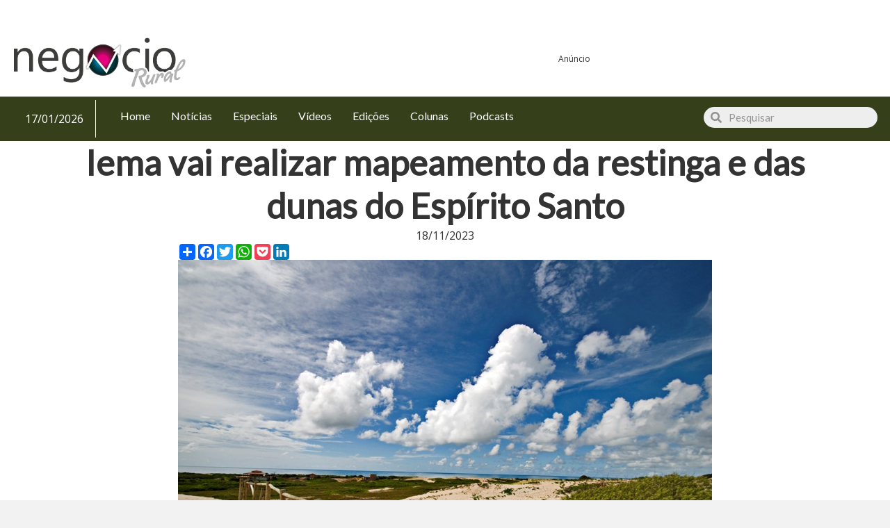

--- FILE ---
content_type: text/html; charset=utf-8
request_url: https://www.google.com/recaptcha/api2/aframe
body_size: 267
content:
<!DOCTYPE HTML><html><head><meta http-equiv="content-type" content="text/html; charset=UTF-8"></head><body><script nonce="qDa6P9LvxBLDVSteHu8Ngg">/** Anti-fraud and anti-abuse applications only. See google.com/recaptcha */ try{var clients={'sodar':'https://pagead2.googlesyndication.com/pagead/sodar?'};window.addEventListener("message",function(a){try{if(a.source===window.parent){var b=JSON.parse(a.data);var c=clients[b['id']];if(c){var d=document.createElement('img');d.src=c+b['params']+'&rc='+(localStorage.getItem("rc::a")?sessionStorage.getItem("rc::b"):"");window.document.body.appendChild(d);sessionStorage.setItem("rc::e",parseInt(sessionStorage.getItem("rc::e")||0)+1);localStorage.setItem("rc::h",'1768625605355');}}}catch(b){}});window.parent.postMessage("_grecaptcha_ready", "*");}catch(b){}</script></body></html>

--- FILE ---
content_type: text/css; charset=utf-8
request_url: https://www.revistanegociorural.com.br/wp-content/cache/min/1/wp-content/uploads/bb-plugin/cache/e8c6572ef23222a758e1fd0ae5eaf082-layout-bundle.css?ver=1766061233
body_size: 21391
content:
.fl-builder-content *,.fl-builder-content *:before,.fl-builder-content *:after{-webkit-box-sizing:border-box;-moz-box-sizing:border-box;box-sizing:border-box}.fl-row:before,.fl-row:after,.fl-row-content:before,.fl-row-content:after,.fl-col-group:before,.fl-col-group:after,.fl-col:before,.fl-col:after,.fl-module:not([data-accepts]):before,.fl-module:not([data-accepts]):after,.fl-module-content:before,.fl-module-content:after{display:table;content:" "}.fl-row:after,.fl-row-content:after,.fl-col-group:after,.fl-col:after,.fl-module:not([data-accepts]):after,.fl-module-content:after{clear:both}.fl-clear{clear:both}.fl-row,.fl-row-content{margin-left:auto;margin-right:auto;min-width:0}.fl-row-content-wrap{position:relative}.fl-builder-mobile .fl-row-bg-photo .fl-row-content-wrap{background-attachment:scroll}.fl-row-bg-video,.fl-row-bg-video .fl-row-content,.fl-row-bg-embed,.fl-row-bg-embed .fl-row-content{position:relative}.fl-row-bg-video .fl-bg-video,.fl-row-bg-embed .fl-bg-embed-code{bottom:0;left:0;overflow:hidden;position:absolute;right:0;top:0}.fl-row-bg-video .fl-bg-video video,.fl-row-bg-embed .fl-bg-embed-code video{bottom:0;left:0;max-width:none;position:absolute;right:0;top:0}.fl-row-bg-video .fl-bg-video video{min-width:100%;min-height:100%;width:auto;height:auto}.fl-row-bg-video .fl-bg-video iframe,.fl-row-bg-embed .fl-bg-embed-code iframe{pointer-events:none;width:100vw;height:56.25vw;max-width:none;min-height:100vh;min-width:177.77vh;position:absolute;top:50%;left:50%;-ms-transform:translate(-50%,-50%);-webkit-transform:translate(-50%,-50%);transform:translate(-50%,-50%)}.fl-bg-video-fallback{background-position:50% 50%;background-repeat:no-repeat;background-size:cover;bottom:0;left:0;position:absolute;right:0;top:0}.fl-row-bg-slideshow,.fl-row-bg-slideshow .fl-row-content{position:relative}.fl-row .fl-bg-slideshow{bottom:0;left:0;overflow:hidden;position:absolute;right:0;top:0;z-index:0}.fl-builder-edit .fl-row .fl-bg-slideshow *{bottom:0;height:auto!important;left:0;position:absolute!important;right:0;top:0}.fl-row-bg-overlay .fl-row-content-wrap:after{border-radius:inherit;content:'';display:block;position:absolute;top:0;right:0;bottom:0;left:0;z-index:0}.fl-row-bg-overlay .fl-row-content{position:relative;z-index:1}.fl-row-default-height .fl-row-content-wrap,.fl-row-custom-height .fl-row-content-wrap{display:-webkit-box;display:-webkit-flex;display:-ms-flexbox;display:flex;min-height:100vh}.fl-row-overlap-top .fl-row-content-wrap{display:-webkit-inline-box;display:-webkit-inline-flex;display:-moz-inline-box;display:-ms-inline-flexbox;display:inline-flex;width:100%}.fl-row-default-height .fl-row-content-wrap,.fl-row-custom-height .fl-row-content-wrap{min-height:0}.fl-row-default-height .fl-row-content,.fl-row-full-height .fl-row-content,.fl-row-custom-height .fl-row-content{-webkit-box-flex:1 1 auto;-moz-box-flex:1 1 auto;-webkit-flex:1 1 auto;-ms-flex:1 1 auto;flex:1 1 auto}.fl-row-default-height .fl-row-full-width.fl-row-content,.fl-row-full-height .fl-row-full-width.fl-row-content,.fl-row-custom-height .fl-row-full-width.fl-row-content{max-width:100%;width:100%}.fl-row-default-height.fl-row-align-center .fl-row-content-wrap,.fl-row-full-height.fl-row-align-center .fl-row-content-wrap,.fl-row-custom-height.fl-row-align-center .fl-row-content-wrap{-webkit-align-items:center;-webkit-box-align:center;-webkit-box-pack:center;-webkit-justify-content:center;-ms-flex-align:center;-ms-flex-pack:center;justify-content:center;align-items:center}.fl-row-default-height.fl-row-align-bottom .fl-row-content-wrap,.fl-row-full-height.fl-row-align-bottom .fl-row-content-wrap,.fl-row-custom-height.fl-row-align-bottom .fl-row-content-wrap{-webkit-align-items:flex-end;-webkit-justify-content:flex-end;-webkit-box-align:end;-webkit-box-pack:end;-ms-flex-align:end;-ms-flex-pack:end;justify-content:flex-end;align-items:flex-end}.fl-col-group-equal-height{display:flex;flex-wrap:wrap;width:100%}.fl-col-group-equal-height.fl-col-group-has-child-loading{flex-wrap:nowrap}.fl-col-group-equal-height .fl-col,.fl-col-group-equal-height .fl-col-content{display:flex;flex:1 1 auto}.fl-col-group-equal-height .fl-col-content{flex-direction:column;flex-shrink:1;min-width:1px;max-width:100%;width:100%}.fl-col-group-equal-height:before,.fl-col-group-equal-height .fl-col:before,.fl-col-group-equal-height .fl-col-content:before,.fl-col-group-equal-height:after,.fl-col-group-equal-height .fl-col:after,.fl-col-group-equal-height .fl-col-content:after{content:none}.fl-col-group-nested.fl-col-group-equal-height.fl-col-group-align-top .fl-col-content,.fl-col-group-equal-height.fl-col-group-align-top .fl-col-content{justify-content:flex-start}.fl-col-group-nested.fl-col-group-equal-height.fl-col-group-align-center .fl-col-content,.fl-col-group-equal-height.fl-col-group-align-center .fl-col-content{justify-content:center}.fl-col-group-nested.fl-col-group-equal-height.fl-col-group-align-bottom .fl-col-content,.fl-col-group-equal-height.fl-col-group-align-bottom .fl-col-content{justify-content:flex-end}.fl-col-group-equal-height.fl-col-group-align-center .fl-col-group{width:100%}.fl-col{float:left;min-height:1px}.fl-col-bg-overlay .fl-col-content{position:relative}.fl-col-bg-overlay .fl-col-content:after{border-radius:inherit;content:'';display:block;position:absolute;top:0;right:0;bottom:0;left:0;z-index:0}.fl-col-bg-overlay .fl-module{position:relative;z-index:2}.single:not(.woocommerce).single-fl-builder-template .fl-content{width:100%}.fl-builder-layer{position:absolute;top:0;left:0;right:0;bottom:0;z-index:0;pointer-events:none;overflow:hidden}.fl-builder-shape-layer{z-index:0}.fl-builder-shape-layer.fl-builder-bottom-edge-layer{z-index:1}.fl-row-bg-overlay .fl-builder-shape-layer{z-index:1}.fl-row-bg-overlay .fl-builder-shape-layer.fl-builder-bottom-edge-layer{z-index:2}.fl-row-has-layers .fl-row-content{z-index:1}.fl-row-bg-overlay .fl-row-content{z-index:2}.fl-builder-layer>*{display:block;position:absolute;top:0;left:0;width:100%}.fl-builder-layer+.fl-row-content{position:relative}.fl-builder-layer .fl-shape{fill:#aaa;stroke:none;stroke-width:0;width:100%}@supports (-webkit-touch-callout:inherit){.fl-row.fl-row-bg-parallax .fl-row-content-wrap,.fl-row.fl-row-bg-fixed .fl-row-content-wrap{background-position:center!important;background-attachment:scroll!important}}@supports (-webkit-touch-callout:none){.fl-row.fl-row-bg-fixed .fl-row-content-wrap{background-position:center!important;background-attachment:scroll!important}}.fl-clearfix:before,.fl-clearfix:after{display:table;content:" "}.fl-clearfix:after{clear:both}.sr-only{position:absolute;width:1px;height:1px;padding:0;overflow:hidden;clip:rect(0,0,0,0);white-space:nowrap;border:0}.fl-builder-content a.fl-button,.fl-builder-content a.fl-button:visited{border-radius:4px;-moz-border-radius:4px;-webkit-border-radius:4px;display:inline-block;font-size:16px;font-weight:400;line-height:18px;padding:12px 24px;text-decoration:none;text-shadow:none}.fl-builder-content .fl-button:hover{text-decoration:none}.fl-builder-content .fl-button:active{position:relative;top:1px}.fl-builder-content .fl-button-width-full .fl-button{display:block;text-align:center}.fl-builder-content .fl-button-width-custom .fl-button{display:inline-block;text-align:center;max-width:100%}.fl-builder-content .fl-button-left{text-align:left}.fl-builder-content .fl-button-center{text-align:center}.fl-builder-content .fl-button-right{text-align:right}.fl-builder-content .fl-button i{font-size:1.3em;height:auto;margin-right:8px;vertical-align:middle;width:auto}.fl-builder-content .fl-button i.fl-button-icon-after{margin-left:8px;margin-right:0}.fl-builder-content .fl-button-has-icon .fl-button-text{vertical-align:middle}.fl-icon-wrap{display:inline-block}.fl-icon{display:table-cell;vertical-align:middle}.fl-icon a{text-decoration:none}.fl-icon i{float:right;height:auto;width:auto}.fl-icon i:before{border:none!important;height:auto;width:auto}.fl-icon-text{display:table-cell;text-align:left;padding-left:15px;vertical-align:middle}.fl-icon-text-empty{display:none}.fl-icon-text *:last-child{margin:0!important;padding:0!important}.fl-icon-text a{text-decoration:none}.fl-icon-text span{display:block}.fl-icon-text span.mce-edit-focus{min-width:1px}.fl-module img{max-width:100%}.fl-photo{line-height:0;position:relative}.fl-photo-align-left{text-align:left}.fl-photo-align-center{text-align:center}.fl-photo-align-right{text-align:right}.fl-photo-content{display:inline-block;line-height:0;position:relative;max-width:100%}.fl-photo-img-svg{width:100%}.fl-photo-content img{display:inline;height:auto;max-width:100%}.fl-photo-crop-circle img{-webkit-border-radius:100%;-moz-border-radius:100%;border-radius:100%}.fl-photo-caption{font-size:13px;line-height:18px;overflow:hidden;text-overflow:ellipsis}.fl-photo-caption-below{padding-bottom:20px;padding-top:10px}.fl-photo-caption-hover{background:rgba(0,0,0,.7);bottom:0;color:#fff;left:0;opacity:0;filter:alpha(opacity=0);padding:10px 15px;position:absolute;right:0;-webkit-transition:opacity 0.3s ease-in;-moz-transition:opacity 0.3s ease-in;transition:opacity 0.3s ease-in}.fl-photo-content:hover .fl-photo-caption-hover{opacity:100;filter:alpha(opacity=100)}.fl-builder-pagination,.fl-builder-pagination-load-more{padding:40px 0}.fl-builder-pagination ul.page-numbers{list-style:none;margin:0;padding:0;text-align:center}.fl-builder-pagination li{display:inline-block;list-style:none;margin:0;padding:0}.fl-builder-pagination li a.page-numbers,.fl-builder-pagination li span.page-numbers{border:1px solid #e6e6e6;display:inline-block;padding:5px 10px;margin:0 0 5px}.fl-builder-pagination li a.page-numbers:hover,.fl-builder-pagination li span.current{background:#f5f5f5;text-decoration:none}.fl-slideshow,.fl-slideshow *{-webkit-box-sizing:content-box;-moz-box-sizing:content-box;box-sizing:content-box}.fl-slideshow .fl-slideshow-image img{max-width:none!important}.fl-slideshow-social{line-height:0!important}.fl-slideshow-social *{margin:0!important}.fl-builder-content .bx-wrapper .bx-viewport{background:transparent;border:none;box-shadow:none;-moz-box-shadow:none;-webkit-box-shadow:none;left:0}.mfp-wrap button.mfp-arrow,.mfp-wrap button.mfp-arrow:active,.mfp-wrap button.mfp-arrow:hover,.mfp-wrap button.mfp-arrow:focus{background:transparent!important;border:none!important;outline:none;position:absolute;top:50%;box-shadow:none!important;-moz-box-shadow:none!important;-webkit-box-shadow:none!important}.mfp-wrap .mfp-close,.mfp-wrap .mfp-close:active,.mfp-wrap .mfp-close:hover,.mfp-wrap .mfp-close:focus{background:transparent!important;border:none!important;outline:none;position:absolute;top:0;box-shadow:none!important;-moz-box-shadow:none!important;-webkit-box-shadow:none!important}.admin-bar .mfp-wrap .mfp-close,.admin-bar .mfp-wrap .mfp-close:active,.admin-bar .mfp-wrap .mfp-close:hover,.admin-bar .mfp-wrap .mfp-close:focus{top:32px!important}img.mfp-img{padding:0}.mfp-counter{display:none}.mfp-wrap .mfp-preloader.fa{font-size:30px}.fl-form-field{margin-bottom:15px}.fl-form-field input.fl-form-error{border-color:#DD6420}.fl-form-error-message{clear:both;color:#DD6420;display:none;padding-top:8px;font-size:12px;font-weight:lighter}.fl-form-button-disabled{opacity:.5}.fl-animation{opacity:0}body.fl-no-js .fl-animation{opacity:1}.fl-builder-preview .fl-animation,.fl-builder-edit .fl-animation,.fl-animated{opacity:1}.fl-animated{animation-fill-mode:both;-webkit-animation-fill-mode:both}.fl-button.fl-button-icon-animation i{width:0!important;opacity:0;-ms-filter:"alpha(opacity=0)";transition:all 0.2s ease-out;-webkit-transition:all 0.2s ease-out}.fl-button.fl-button-icon-animation:hover i{opacity:1! important;-ms-filter:"alpha(opacity=100)"}.fl-button.fl-button-icon-animation i.fl-button-icon-after{margin-left:0px!important}.fl-button.fl-button-icon-animation:hover i.fl-button-icon-after{margin-left:10px!important}.fl-button.fl-button-icon-animation i.fl-button-icon-before{margin-right:0!important}.fl-button.fl-button-icon-animation:hover i.fl-button-icon-before{margin-right:20px!important;margin-left:-10px}@media (max-width:992px){.fl-col-group.fl-col-group-medium-reversed{display:-webkit-flex;display:flex;-webkit-flex-wrap:wrap-reverse;flex-wrap:wrap-reverse;flex-direction:row-reverse}}@media (max-width:768px){.fl-row-content-wrap{background-attachment:scroll!important}.fl-row-bg-parallax .fl-row-content-wrap{background-attachment:scroll!important;background-position:center center!important}.fl-col-group.fl-col-group-equal-height{display:block}.fl-col-group.fl-col-group-equal-height.fl-col-group-custom-width{display:-webkit-box;display:-webkit-flex;display:flex}.fl-col-group.fl-col-group-responsive-reversed{display:-webkit-flex;display:flex;-webkit-flex-wrap:wrap-reverse;flex-wrap:wrap-reverse;flex-direction:row-reverse}.fl-col-group.fl-col-group-responsive-reversed .fl-col:not(.fl-col-small-custom-width){flex-basis:100%;width:100%!important}.fl-col-group.fl-col-group-medium-reversed:not(.fl-col-group-responsive-reversed){display:unset;display:unset;-webkit-flex-wrap:unset;flex-wrap:unset;flex-direction:unset}.fl-col{clear:both;float:none;margin-left:auto;margin-right:auto;width:auto!important}.fl-col-small:not(.fl-col-small-full-width){max-width:400px}.fl-block-col-resize{display:none}.fl-row[data-node] .fl-row-content-wrap{margin:0;padding-left:0;padding-right:0}.fl-row[data-node] .fl-bg-video,.fl-row[data-node] .fl-bg-slideshow{left:0;right:0}.fl-col[data-node] .fl-col-content{margin:0;padding-left:0;padding-right:0}}@media (min-width:1201px){html .fl-visible-large:not(.fl-visible-desktop),html .fl-visible-medium:not(.fl-visible-desktop),html .fl-visible-mobile:not(.fl-visible-desktop){display:none}}@media (min-width:993px) and (max-width:1200px){html .fl-visible-desktop:not(.fl-visible-large),html .fl-visible-medium:not(.fl-visible-large),html .fl-visible-mobile:not(.fl-visible-large){display:none}}@media (min-width:769px) and (max-width:992px){html .fl-visible-desktop:not(.fl-visible-medium),html .fl-visible-large:not(.fl-visible-medium),html .fl-visible-mobile:not(.fl-visible-medium){display:none}}@media (max-width:768px){html .fl-visible-desktop:not(.fl-visible-mobile),html .fl-visible-large:not(.fl-visible-mobile),html .fl-visible-medium:not(.fl-visible-mobile){display:none}}.fl-col-content{display:flex;flex-direction:column;margin-top:0;margin-right:0;margin-bottom:0;margin-left:0;padding-top:0;padding-right:0;padding-bottom:0;padding-left:0}.fl-row-fixed-width{max-width:1100px}.fl-row-content-wrap{margin-top:0;margin-right:0;margin-bottom:0;margin-left:0;padding-top:20px;padding-right:20px;padding-bottom:20px;padding-left:20px}.fl-module-content,.fl-module:where(.fl-module:not(:has(>.fl-module-content))){margin-top:20px;margin-right:20px;margin-bottom:20px;margin-left:20px}.fl-node-5e09fba9d5e8b>.fl-row-content-wrap{background-color:#fff;border-top-width:1px;border-right-width:0;border-bottom-width:1px;border-left-width:0}.fl-node-5e09fba9d5e8b .fl-row-content{max-width:1624px}.fl-node-5e09fba9d5e8b>.fl-row-content-wrap{padding-top:0;padding-bottom:10px}@media (max-width:768px){.fl-node-5e09fba9d5e8b.fl-row>.fl-row-content-wrap{padding-top:0;padding-bottom:5px}}.fl-node-5e207387144d6>.fl-row-content-wrap{background-color:#fff}.fl-node-5e09e1694f780>.fl-row-content-wrap{background-color:#fff;border-top-width:1px;border-right-width:0;border-bottom-width:1px;border-left-width:0}.fl-node-5e09e1694f780 .fl-row-content{max-width:1624px}.fl-node-5e09e1694f780>.fl-row-content-wrap{padding-top:0;padding-bottom:0}.fl-node-5e15d9fabf821>.fl-row-content-wrap{background-color:#35401b}.fl-node-5e15d9fabf821 .fl-row-content{max-width:1624px}.fl-node-5e15d9fabf821>.fl-row-content-wrap{padding-top:0;padding-bottom:0}.fl-node-rdua47l9wnts>.fl-row-content-wrap{background-color:#efb058}.fl-node-rdua47l9wnts>.fl-row-content-wrap{padding-top:0;padding-right:0;padding-bottom:0;padding-left:0}.fl-node-5e09e1694f804{width:29.99%}.fl-node-5e09e1694f804>.fl-col-content{border-top-width:1px;border-right-width:1px;border-bottom-width:1px;border-left-width:1px}@media(max-width:768px){.fl-builder-content .fl-node-5e09e1694f804{width:80%!important;max-width:none;clear:none;float:left}}.fl-node-5e09fbb1485cd{width:8%}@media(max-width:992px){.fl-builder-content .fl-node-5e09fbb1485cd{width:15%!important;max-width:none;-webkit-box-flex:0 1 auto;-moz-box-flex:0 1 auto;-webkit-flex:0 1 auto;-ms-flex:0 1 auto;flex:0 1 auto}}@media(max-width:768px){.fl-builder-content .fl-node-5e09fbb1485cd{width:20%!important;max-width:none;clear:none;float:left}}.fl-node-5e207387250e9{width:100%}.fl-node-5e28aae429bc9{width:9.51%}.fl-node-5e28aae429bc9>.fl-col-content{border-style:solid;border-width:0;background-clip:border-box;border-color:#fff;border-right-width:1px}.fl-node-5e28aae429bc9>.fl-col-content{margin-top:5px;margin-bottom:5px}.fl-node-ndxvmeg12fo5{width:100%}.fl-node-5e09fbb1485fe{width:58.67%}@media(max-width:992px){.fl-builder-content .fl-node-5e09fbb1485fe{width:70%!important;max-width:none;-webkit-box-flex:0 1 auto;-moz-box-flex:0 1 auto;-webkit-flex:0 1 auto;-ms-flex:0 1 auto;flex:0 1 auto}}@media(max-width:768px){.fl-builder-content .fl-node-5e09fbb1485fe{width:60%!important;max-width:none;clear:none;float:left}}.fl-node-5e15d9facb7e3{width:70.52%}.fl-node-5e1f2405849b3{width:70.01%}.fl-node-5e09fbb14863f{width:33.33%}@media(max-width:992px){.fl-builder-content .fl-node-5e09fbb14863f{width:15%!important;max-width:none;-webkit-box-flex:0 1 auto;-moz-box-flex:0 1 auto;-webkit-flex:0 1 auto;-ms-flex:0 1 auto;flex:0 1 auto}}@media(max-width:768px){.fl-builder-content .fl-node-5e09fbb14863f{width:20%!important;max-width:none;clear:none;float:left}}.fl-node-5e2891e984067{width:19.97%}img.mfp-img{padding-bottom:40px!important}.fl-builder-edit .fl-fill-container img{transition:object-position .5s}.fl-fill-container :is(.fl-module-content,.fl-photo,.fl-photo-content,img){height:100%!important;width:100%!important}@media (max-width:768px){.fl-photo-content,.fl-photo-img{max-width:100%}}.fl-node-5e09e50777a0c,.fl-node-5e09e50777a0c .fl-photo{text-align:left}.fl-node-5e09e50777a0c .fl-photo-content,.fl-node-5e09e50777a0c .fl-photo-img{width:250px}.fl-node-5e09e50777a0c>.fl-module-content{margin-top:10px;margin-bottom:10px}.uabb-creative-menu ul,.uabb-creative-menu li{list-style:none!important;margin:0;padding:0}.uabb-creative-menu .menu:before,.uabb-creative-menu .menu:after{content:'';display:table;clear:both}.uabb-creative-menu .menu{position:relative;padding-left:0}.uabb-creative-menu li{position:relative}.uabb-creative-menu a{display:block;line-height:1;text-decoration:none}.uabb-creative-menu .menu a{box-shadow:none}.uabb-creative-menu a:hover{text-decoration:none}.uabb-creative-menu .sub-menu{min-width:220px;margin:0}.uabb-creative-menu-horizontal{font-size:0}.uabb-creative-menu-horizontal li,.uabb-creative-menu-horizontal>li{font-size:medium}.uabb-creative-menu-horizontal>li>.uabb-has-submenu-container>a>span.menu-item-text{display:inline-block}.fl-module[data-node] .uabb-creative-menu .uabb-creative-menu-expanded .sub-menu{background-color:transparent;-webkit-box-shadow:none;-ms-box-shadow:none;box-shadow:none}.uabb-creative-menu .uabb-has-submenu:focus,.uabb-creative-menu .uabb-has-submenu .sub-menu:focus,.uabb-creative-menu .uabb-has-submenu-container:focus{outline:0}.uabb-creative-menu .uabb-has-submenu-container{position:relative}.uabb-creative-menu .uabb-creative-menu-accordion .uabb-has-submenu>.sub-menu{display:none}.uabb-creative-menu .uabb-menu-toggle{cursor:pointer}.uabb-creative-menu .uabb-toggle-arrows .uabb-menu-toggle:before,.uabb-creative-menu .uabb-toggle-none .uabb-menu-toggle:before{border-color:#333}.uabb-creative-menu .uabb-menu-expanded .uabb-menu-toggle{display:none}ul.uabb-creative-menu-horizontal li.mega-menu{position:static}ul.uabb-creative-menu-horizontal li.mega-menu>ul.sub-menu{top:inherit!important;left:0!important;right:0!important;width:100%}ul.uabb-creative-menu-horizontal li.mega-menu.uabb-has-submenu:hover>ul.sub-menu,ul.uabb-creative-menu-horizontal li.mega-menu.uabb-has-submenu.focus>ul.sub-menu{display:flex!important}ul.uabb-creative-menu-horizontal li.mega-menu>ul.sub-menu li{border-color:transparent}ul.uabb-creative-menu-horizontal li.mega-menu>ul.sub-menu>li{width:100%}ul.uabb-creative-menu-horizontal li.mega-menu>ul.sub-menu>li>.uabb-has-submenu-container a{font-weight:700}ul.uabb-creative-menu-horizontal li.mega-menu>ul.sub-menu>li>.uabb-has-submenu-container a:hover{background:transparent}ul.uabb-creative-menu-horizontal li.mega-menu>ul.sub-menu .uabb-menu-toggle{display:none}ul.uabb-creative-menu-horizontal li.mega-menu>ul.sub-menu ul.sub-menu{background:transparent;-webkit-box-shadow:none;-ms-box-shadow:none;box-shadow:none;display:block;min-width:0;opacity:1;padding:0;position:static;visibility:visible}.uabb-creative-menu-mobile-toggle{position:relative;padding:8px;background-color:transparent;border:none;color:#333;border-radius:0;cursor:pointer;display:inline-block;z-index:5}.uabb-creative-menu-mobile-toggle.text{width:auto;text-align:center}.uabb-creative-menu-mobile-toggle.hamburger .uabb-creative-menu-mobile-toggle-label,.uabb-creative-menu-mobile-toggle.hamburger-label .uabb-creative-menu-mobile-toggle-label{display:inline-block;margin-left:10px;vertical-align:middle}.uabb-creative-menu-mobile-toggle.hamburger .uabb-svg-container,.uabb-creative-menu-mobile-toggle.hamburger-label .uabb-svg-container{display:inline-block;position:relative;width:1.4em;height:1.4em;vertical-align:middle}.uabb-creative-menu-mobile-toggle.hamburger .hamburger-menu,.uabb-creative-menu-mobile-toggle.hamburger-label .hamburger-menu{position:absolute;top:0;left:0;right:0;bottom:0}.uabb-creative-menu-mobile-toggle.hamburger .hamburger-menu rect,.uabb-creative-menu-mobile-toggle.hamburger-label .hamburger-menu rect{fill:currentColor}.uabb-creative-menu.off-canvas .uabb-off-canvas-menu .uabb-menu-close-btn{width:20px;height:10px;position:absolute;right:20px;top:20px;cursor:pointer;display:block;z-index:99}.uabb-creative-menu-mobile-toggle:focus{outline:thin dotted}.uabb-creative-menu .uabb-menu-overlay{position:fixed;width:100%;height:100%;top:0;left:0;background:rgba(0,0,0,.8);z-index:99999;overflow-y:auto;overflow-x:hidden}.uabb-creative-menu .uabb-menu-overlay>ul.menu{text-align:center;position:relative;top:50%;width:40%;height:60%;margin:0 auto;-webkit-transform:translateY(-50%);transform:translateY(-50%)}.uabb-creative-menu .uabb-overlay-fade{opacity:0;visibility:hidden;-webkit-transition:opacity 0.5s,visibility 0s 0.5s;transition:opacity 0.5s,visibility 0s 0.5s}.uabb-creative-menu.menu-open .uabb-overlay-fade{opacity:1;visibility:visible;-webkit-transition:opacity 0.5s;transition:opacity 0.5s}.uabb-creative-menu .uabb-overlay-slide-down{visibility:hidden;-webkit-transform:translateY(-100%);transform:translateY(-100%);-webkit-transition:-webkit-transform 0.4s ease-in-out,visibility 0s 0.4s;transition:transform 0.4s ease-in-out,visibility 0s 0.4s}.uabb-creative-menu.menu-open .uabb-overlay-slide-down{visibility:visible;-webkit-transform:translateY(0%);transform:translateY(0%);-webkit-transition:-webkit-transform 0.4s ease-in-out;transition:transform 0.4s ease-in-out}.uabb-creative-menu .uabb-overlay-scale{visibility:hidden;opacity:0;-webkit-transform:scale(.9);transform:scale(.9);-webkit-transition:-webkit-transform 0.2s,opacity 0.2s,visibility 0s 0.2s;transition:transform 0.2s,opacity 0.2s,visibility 0s 0.2s}.uabb-creative-menu.menu-open .uabb-overlay-scale{visibility:visible;opacity:1;-webkit-transform:scale(1);transform:scale(1);-webkit-transition:-webkit-transform 0.4s,opacity 0.4s;transition:transform 0.4s,opacity 0.4s}.uabb-creative-menu .uabb-overlay-door{visibility:hidden;width:0;left:50%;-webkit-transform:translateX(-50%);transform:translateX(-50%);-webkit-transition:width 0.5s 0.3s,visibility 0s 0.8s;transition:width 0.5s 0.3s,visibility 0s 0.8s}.uabb-creative-menu.menu-open .uabb-overlay-door{visibility:visible;width:100%;-webkit-transition:width 0.5s;transition:width 0.5s}.uabb-creative-menu .uabb-overlay-door>ul.menu{left:0;right:0;transform:translateY(-50%)}.uabb-creative-menu .uabb-overlay-door>ul,.uabb-creative-menu .uabb-overlay-door .uabb-menu-close-btn{opacity:0;-webkit-transition:opacity 0.3s 0.5s;transition:opacity 0.3s 0.5s}.uabb-creative-menu.menu-open .uabb-overlay-door>ul,.uabb-creative-menu.menu-open .uabb-overlay-door .uabb-menu-close-btn{opacity:1;-webkit-transition-delay:0.5s;transition-delay:0.5s}.uabb-creative-menu.menu-close .uabb-overlay-door>ul,.uabb-creative-menu.menu-close .uabb-overlay-door .uabb-menu-close-btn{-webkit-transition-delay:0s;transition-delay:0s}.uabb-creative-menu .uabb-menu-overlay .uabb-toggle-arrows .uabb-has-submenu-container a>span{padding-right:0!important}.uabb-creative-menu .uabb-menu-overlay .uabb-menu-close-btn{position:absolute;display:block;width:55px;height:45px;right:40px;top:40px;overflow:hidden;border:none;outline:none;z-index:100;font-size:30px;cursor:pointer;background-color:transparent;-webkit-touch-callout:none;-webkit-user-select:none;-khtml-user-select:none;-moz-user-select:none;-ms-user-select:none;user-select:none;-webkit-transition:background-color 0.3s;transition:background-color 0.3s}.uabb-creative-menu .uabb-menu-overlay .uabb-menu-close-btn:before,.uabb-creative-menu .uabb-menu-overlay .uabb-menu-close-btn:after{content:'';position:absolute;left:50%;width:2px;height:40px;background-color:#fff;-webkit-transition:-webkit-transform 0.3s;transition:transform 0.3s;-webkit-transform:translateY(0) rotate(45deg);transform:translateY(0) rotate(45deg)}.uabb-creative-menu .uabb-menu-overlay .uabb-menu-close-btn:after{-webkit-transform:translateY(0) rotate(-45deg);transform:translateY(0) rotate(-45deg)}.uabb-creative-menu .uabb-off-canvas-menu .menu{margin-top:40px}.uabb-creative-menu.off-canvas .uabb-clear{position:fixed;top:0;left:0;width:100%;height:100%;z-index:99998;background:rgba(0,0,0,0);visibility:hidden;opacity:0;-webkit-transition:all 0.5s ease-in-out;transition:all 0.5s ease-in-out}.uabb-creative-menu .uabb-off-canvas-menu.uabb-menu-left{position:fixed;top:0;left:0;transform:translate3d(-320px,0,0)}.uabb-creative-menu .uabb-off-canvas-menu.uabb-menu-right{position:fixed;top:0;right:0;transform:translate3d(320px,0,0)}.uabb-creative-menu .uabb-off-canvas-menu{z-index:99999;width:300px;height:100%;background:rgb(55,58,71);padding:60px 20px;-webkit-transition:all 0.8s;transition:transform 0.8s ease;overflow-y:auto;overflow-x:hidden;-webkit-overflow-scrolling:touch;-ms-overflow-style:-ms-autohiding-scrollbar;perspective:1000;backface-visibility:hidden}.menu-open.uabb-creative-menu .uabb-off-canvas-menu.uabb-menu-left{transform:translate3d(0,0,0);transition:transform 0.8s ease}.menu-open.uabb-creative-menu .uabb-off-canvas-menu.uabb-menu-right{transform:translate3d(0,0,0);transition:transform 0.8s ease}.uabb-creative-menu.off-canvas.menu-open .uabb-clear{visibility:visible;opacity:1}@media (max-width:992px){.uabb-creative-menu .uabb-menu-overlay .uabb-menu-close-btn{right:20px;top:20px}}.theme-twentytwentyone .uabb-creative-menu button.sub-menu-toggle{display:none}.fl-node-5e09ebbd9e303 .uabb-creative-menu .menu{text-align:left}.uabb-creative-menu-expanded ul.sub-menu li a,.uabb-creative-menu-accordion ul.sub-menu li a,.uabb-creative-menu-accordion ul.sub-menu li .uabb-has-submenu-container a,.uabb-creative-menu-expanded ul.sub-menu li .uabb-has-submenu-container a{text-indent:20px}.uabb-creative-menu-expanded ul.sub-menu li li a,.uabb-creative-menu-accordion ul.sub-menu li li a,.uabb-creative-menu-accordion ul.sub-menu li li .uabb-has-submenu-container a,.uabb-creative-menu-expanded ul.sub-menu li li .uabb-has-submenu-container a{text-indent:30px}.uabb-creative-menu-expanded ul.sub-menu li li li a,.uabb-creative-menu-accordion ul.sub-menu li li li a,.uabb-creative-menu-accordion ul.sub-menu li li li .uabb-has-submenu-container a,.uabb-creative-menu-expanded ul.sub-menu li li li .uabb-has-submenu-container a{text-indent:40px}.uabb-creative-menu-expanded ul.sub-menu li li li li a,.uabb-creative-menu-accordion ul.sub-menu li li li li a,.uabb-creative-menu-accordion ul.sub-menu li li li li .uabb-has-submenu-container a,.uabb-creative-menu-expanded ul.sub-menu li li li li .uabb-has-submenu-container a{text-indent:50px}.fl-node-5e09ebbd9e303 .uabb-creative-menu .menu.uabb-creative-menu-horizontal>li>a span.uabb-menu-toggle,.fl-node-5e09ebbd9e303 .uabb-creative-menu .menu.uabb-creative-menu-horizontal>li>.uabb-has-submenu-container a span.uabb-menu-toggle{padding-left:10px;float:right}.fl-node-5e09ebbd9e303 .uabb-creative-menu .menu.uabb-creative-menu-horizontal .uabb-menu-toggle{padding-left:10px;float:right}.fl-node-5e09ebbd9e303 .uabb-creative-menu .menu>li{margin-top:5px;margin-bottom:5px;margin-left:15px;margin-right:15px}.fl-node-5e09ebbd9e303 .menu .uabb-has-submenu .sub-menu{display:none}.fl-node-5e09ebbd9e303 .uabb-creative-menu li:first-child{border-top:none}@media only screen and (max-width:768px){.fl-node-5e09ebbd9e303 .uabb-creative-menu .menu{margin-top:20px}.fl-node-5e09ebbd9e303 .uabb-creative-menu .uabb-off-canvas-menu .uabb-menu-close-btn,.fl-node-5e09ebbd9e303 .uabb-creative-menu .uabb-menu-overlay .uabb-menu-close-btn{display:block}.fl-node-5e09ebbd9e303 .uabb-creative-menu .menu{text-align:center}.fl-node-5e09ebbd9e303 .uabb-creative-menu .menu>li{margin-left:0!important;margin-right:0!important}.fl-node-5e09ebbd9e303 .uabb-creative-menu .menu>li>a span.uabb-menu-toggle,.fl-node-5e09ebbd9e303 .uabb-creative-menu .menu>li>.uabb-has-submenu-container a span.menu-item-text>span.uabb-menu-toggle{padding-left:10px;float:right}.fl-node-5e09ebbd9e303 .uabb-creative-menu .menu .uabb-menu-toggle{padding-left:10px;float:right}}@media only screen and (min-width:769px){.fl-node-5e09ebbd9e303 .menu>li{display:inline-block}.fl-node-5e09ebbd9e303 .menu li{border-left:none;border-top:none}.fl-node-5e09ebbd9e303 .menu li li{border-top:none;border-left:none}.fl-node-5e09ebbd9e303 .menu .uabb-has-submenu .sub-menu{position:absolute;top:100%;left:0;z-index:16;visibility:hidden;opacity:0;text-align:left;transition:all 300ms ease-in}.fl-node-5e09ebbd9e303 .uabb-has-submenu .uabb-has-submenu .sub-menu{top:0;left:100%}.fl-node-5e09ebbd9e303 .uabb-creative-menu .uabb-has-submenu:hover>.sub-menu,.fl-node-5e09ebbd9e303 .uabb-creative-menu .uabb-has-submenu:focus>.sub-menu{visibility:visible;opacity:1;display:block}.fl-node-5e09ebbd9e303 .uabb-creative-menu .uabb-has-submenu:focus-within>.sub-menu{visibility:visible;opacity:1;display:block}.fl-node-5e09ebbd9e303 .menu .uabb-has-submenu.uabb-menu-submenu-right .sub-menu{top:100%;left:inherit;right:0}.fl-node-5e09ebbd9e303 .menu .uabb-has-submenu .uabb-has-submenu.uabb-menu-submenu-right .sub-menu{top:0;left:inherit;right:100%}.fl-node-5e09ebbd9e303 .uabb-creative-menu .uabb-has-submenu-container a span.menu-item-text{color:#fff}.fl-node-5e09ebbd9e303 .uabb-creative-menu .uabb-menu-toggle{display:none}.fl-node-5e09ebbd9e303 .uabb-creative-menu-mobile-toggle{display:none}}.fl-node-5e09ebbd9e303 .uabb-creative-menu.uabb-menu-default .menu>li>a,.fl-node-5e09ebbd9e303 .uabb-creative-menu.uabb-menu-default .menu>li>.uabb-has-submenu-container>a{padding-top:10px;padding-bottom:10px;padding-left:-5px;padding-right:-5px}.fl-node-5e09ebbd9e303 .fl-module-content .uabb-creative-menu .menu>li>a span.menu-item-text,.fl-node-5e09ebbd9e303 .fl-module-content .uabb-creative-menu .menu>li>.uabb-has-submenu-container>a span.menu-item-text{width:100%;color:#fff}.fl-node-5e09ebbd9e303 .uabb-creative-menu .uabb-toggle-arrows .uabb-menu-toggle:before,.fl-node-5e09ebbd9e303 .uabb-creative-menu .uabb-toggle-none .uabb-menu-toggle:before{color:#fff}.fl-node-5e09ebbd9e303 .uabb-creative-menu .uabb-toggle-arrows li:hover .uabb-menu-toggle:before,.fl-node-5e09ebbd9e303 .uabb-creative-menu .uabb-toggle-arrows .uabb-creative-menu.current-menu-item .uabb-menu-toggle:before,.fl-node-5e09ebbd9e303 .uabb-creative-menu .uabb-toggle-arrows .uabb-creative-menu.current-menu-ancestor .uabb-menu-toggle:before,.fl-node-5e09ebbd9e303 .uabb-creative-menu .uabb-toggle-none li:hover .uabb-menu-toggle:before{color:#fff}.fl-node-5e09ebbd9e303 .uabb-creative-menu .menu>li>a:hover,.fl-node-5e09ebbd9e303 .uabb-creative-menu .menu>li>a:focus,.fl-node-5e09ebbd9e303 .uabb-creative-menu .menu>li:hover>.uabb-has-submenu-container>a,.fl-node-5e09ebbd9e303 .uabb-creative-menu .menu>li:focus>.uabb-has-submenu-container>a,.fl-node-5e09ebbd9e303 .uabb-creative-menu .menu>li.current-menu-item>a,.fl-node-5e09ebbd9e303 .uabb-creative-menu .menu>li.current-menu-item>a,.fl-node-5e09ebbd9e303 .uabb-creative-menu .menu>li.current-menu-ancestor>.uabb-has-submenu-container>a,.fl-node-5e09ebbd9e303 .uabb-creative-menu .menu>li.current-menu-item>.uabb-has-submenu-container>a{border-color:#fff}.fl-node-5e09ebbd9e303 .uabb-creative-menu .sub-menu>li.current-menu-item>a,.fl-node-5e09ebbd9e303 .uabb-creative-menu .sub-menu>li.current-menu-item>.uabb-has-submenu-container>a,.fl-node-5e09ebbd9e303 .uabb-creative-menu .sub-menu>li.current-menu-ancestor>a,.fl-node-5e09ebbd9e303 .uabb-creative-menu .sub-menu>li.current-menu-ancestor>.uabb-has-submenu-container>a{background-color:#f5f5f5}.fl-node-5e09ebbd9e303 .uabb-creative-menu .menu>li>a:hover span.menu-item-text,.fl-node-5e09ebbd9e303 .uabb-creative-menu .menu>li>a:focus span.menu-item-text,.fl-node-5e09ebbd9e303 .uabb-creative-menu .menu>li:hover>.uabb-has-submenu-container>a span.menu-item-text,.fl-node-5e09ebbd9e303 .uabb-creative-menu .menu>li:focus>.uabb-has-submenu-container>a span.menu-item-text,.fl-node-5e09ebbd9e303 .uabb-creative-menu .menu>li.current-menu-item>a span.menu-item-text,.fl-node-5e09ebbd9e303 .uabb-creative-menu .menu>li.current-menu-item>.uabb-has-submenu-container>a span.menu-item-text,.fl-node-5e09ebbd9e303 .uabb-creative-menu .menu>li.focus>.uabb-has-submenu-container>a span.menu-item-text,.fl-node-5e09ebbd9e303 .uabb-creative-menu .menu>li.focus>a span.menu-item-text,.fl-node-5e09ebbd9e303 .uabb-creative-menu .menu>li.current-menu-ancestor>.uabb-has-submenu-container>a span.menu-item-text,.fl-node-5e09ebbd9e303 .uabb-creative-menu .menu>li.current-menu-ancestor>.uabb-has-submenu-container>a span.menu-item-text>i{color:#fff}.fl-node-5e09ebbd9e303 .uabb-creative-menu .uabb-toggle-arrows .uabb-has-submenu-container:hover>.uabb-menu-toggle:before,.fl-node-5e09ebbd9e303 .uabb-creative-menu .uabb-toggle-arrows .uabb-has-submenu-container.focus>.uabb-menu-toggle:before,.fl-node-5e09ebbd9e303 .uabb-creative-menu .uabb-toggle-arrows li.current-menu-item>.uabb-has-submenu-container>.uabb-menu-toggle:before,.fl-node-5e09ebbd9e303 .uabb-creative-menu .uabb-toggle-none .uabb-has-submenu-container:hover>.uabb-menu-toggle:before,.fl-node-5e09ebbd9e303 .uabb-creative-menu .uabb-toggle-none .uabb-has-submenu-container.focus>.uabb-menu-toggle:before,.fl-node-5e09ebbd9e303 .uabb-creative-menu .uabb-toggle-none li.current-menu-item>.uabb-has-submenu-container>.uabb-menu-toggle:before{color:#fff}.fl-node-5e09ebbd9e303 .uabb-creative-menu .sub-menu>li>a,.fl-node-5e09ebbd9e303 .uabb-creative-menu .sub-menu>li>.uabb-has-submenu-container>a{padding-top:15px;padding-bottom:15px;padding-left:15px;padding-right:15px;background-color:#edecec}.fl-node-5e09ebbd9e303 .uabb-creative-menu:not(.off-canvas):not(.full-screen):not(.menu-item) .uabb-creative-menu .sub-menu{min-width:220px}.fl-node-5e09ebbd9e303 .uabb-creative-menu .sub-menu>li.uabb-creative-menu>a>span,.fl-node-5e09ebbd9e303 .uabb-creative-menu .sub-menu>li>.uabb-has-submenu-container>a>span{color:#333}.fl-node-5e09ebbd9e303 .uabb-creative-menu .sub-menu>li{border-bottom-style:solid;border-bottom-width:1px;border-bottom-color:#e3e2e3}.fl-node-5e09ebbd9e303 .uabb-creative-menu .sub-menu>li:last-child{border-bottom:none}.fl-node-5e09ebbd9e303 .uabb-creative-menu ul.sub-menu>li.uabb-creative-menu.uabb-has-submenu li:first-child,.fl-node-5e09ebbd9e303 .uabb-creative-menu ul.sub-menu>li.uabb-creative-menu.uabb-has-submenu li li:first-child{border-top:none}.fl-node-5e09ebbd9e303 .uabb-creative-menu .sub-menu>li.uabb-active>.sub-menu>li:first-child,.fl-node-5e09ebbd9e303 .uabb-creative-menu .menu.uabb-creative-menu-expanded .sub-menu>li>.sub-menu>li:first-child{border-top-style:solid;border-top-width:1px;border-top-color:#e3e2e3}.fl-node-5e09ebbd9e303 .uabb-creative-menu .sub-menu{-webkit-box-shadow:2px 2px 4px 1px rgba(0,0,0,.3);-moz-box-shadow:2px 2px 4px 1px rgba(0,0,0,.3);-o-box-shadow:2px 2px 4px 1px rgba(0,0,0,.3);box-shadow:2px 2px 4px 1px rgba(0,0,0,.3)}.fl-node-5e09ebbd9e303 .uabb-creative-menu .sub-menu>li:last-child>a,.fl-node-5e09ebbd9e303 .uabb-creative-menu .sub-menu>li:last-child>.uabb-has-submenu-container>a{border:0}.fl-node-5e09ebbd9e303 .uabb-creative-menu ul.sub-menu>li.menu-item.uabb-creative-menu>a:hover span.menu-item-text,.fl-node-5e09ebbd9e303 .uabb-creative-menu ul.sub-menu>li.menu-item.uabb-creative-menu>a:focus span.menu-item-text,.fl-node-5e09ebbd9e303 .uabb-creative-menu ul.sub-menu>li.menu-item.uabb-creative-menu>.uabb-has-submenu-container>a:hover span.menu-item-text,.fl-node-5e09ebbd9e303 .uabb-creative-menu ul.sub-menu>li.menu-item.uabb-creative-menu>.uabb-has-submenu-container>a:focus span.menu-item-text{color:}.fl-node-5e09ebbd9e303 .uabb-creative-menu .sub-menu>li>a:hover,.fl-node-5e09ebbd9e303 .uabb-creative-menu .sub-menu>li>a:focus,.fl-node-5e09ebbd9e303 .uabb-creative-menu .sub-menu>li>.uabb-has-submenu-container>a:hover,.fl-node-5e09ebbd9e303 .uabb-creative-menu .sub-menu>li>.uabb-has-submenu-container>a:focus{background-color:#f5f5f5}.fl-node-5e09ebbd9e303 .uabb-creative-menu .uabb-toggle-arrows .sub-menu li .uabb-menu-toggle:before,.fl-node-5e09ebbd9e303 .uabb-creative-menu .uabb-toggle-none .sub-menu li .uabb-menu-toggle:before{color:#333}.fl-node-5e09ebbd9e303 .uabb-creative-menu-mobile-toggle-container,.fl-node-5e09ebbd9e303 .uabb-creative-menu-mobile-toggle-container>.uabb-creative-menu-mobile-toggle.text{text-align:center}.fl-node-5e09ebbd9e303 .uabb-creative-menu-mobile-toggle rect{fill:#fff}@media only screen and (max-width:768px){.fl-node-5e09ebbd9e303 .uabb-creative-menu .uabb-menu-overlay .menu{margin-top:40px}.fl-node-5e09ebbd9e303 .uabb-creative-menu .menu{text-align:center}.fl-node-5e09ebbd9e303 .uabb-creative-menu .menu>li>a span.uabb-menu-toggle,.fl-node-5e09ebbd9e303 .uabb-creative-menu .menu>li>.uabb-has-submenu-container a span.menu-item-text>span.uabb-menu-toggle{padding-left:10px;float:right}.fl-node-5e09ebbd9e303 .uabb-creative-menu .menu .uabb-menu-toggle{padding-left:10px;float:right}}@media only screen and (max-width:992px){.fl-node-5e09ebbd9e303 .uabb-creative-menu-mobile-toggle-container,.fl-node-5e09ebbd9e303 .uabb-creative-menu-mobile-toggle-container>.uabb-creative-menu-mobile-toggle.text{text-align:}.fl-node-5e09ebbd9e303 .uabb-creative-menu .menu>li>a span.uabb-menu-toggle,.fl-node-5e09ebbd9e303 .uabb-creative-menu .menu>li>.uabb-has-submenu-container a span.menu-item-text>span.uabb-menu-toggle{padding-left:10px;float:right}.fl-node-5e09ebbd9e303 .uabb-creative-menu .menu .uabb-menu-toggle{padding-left:10px;float:right}}@media only screen and (max-width:768px){.fl-node-5e09ebbd9e303 .uabb-creative-menu-mobile-toggle-container,.fl-node-5e09ebbd9e303 .uabb-creative-menu-mobile-toggle-container>.uabb-creative-menu-mobile-toggle.text{text-align:}.fl-node-5e09ebbd9e303 .uabb-creative-menu .menu{text-align:center}.fl-node-5e09ebbd9e303 .uabb-creative-menu .menu>li>a span.uabb-menu-toggle,.fl-node-5e09ebbd9e303 .uabb-creative-menu .menu>li>.uabb-has-submenu-container a span.menu-item-text>span.uabb-menu-toggle{float:right}.fl-node-5e09ebbd9e303 .uabb-creative-menu .menu .uabb-menu-toggle{float:right}}.fl-node-5e09ebbd9e303 .uabb-creative-menu .menu>li>a,.fl-node-5e09ebbd9e303 .uabb-creative-menu .menu>li>.uabb-has-submenu-container>a{font-family:Lato,sans-serif;font-weight:400}.fl-node-5e09ebbd9e303 .uabb-creative-menu .menu>li>a,.fl-node-5e09ebbd9e303 .uabb-creative-menu .menu>li>.uabb-has-submenu-container>a{border-style:solid;border-width:0;background-clip:border-box;border-color:rgba(255,255,255,0);border-bottom-width:3px}.fl-node-5e09ebbd9e303 .uabb-creative-menu .uabb-creative-menu-vertical .sub-menu,.fl-node-5e09ebbd9e303 .uabb-creative-menu .uabb-creative-menu-horizontal .sub-menu{border-style:solid;border-width:0;background-clip:border-box;border-color:#000;border-top-width:1px;border-right-width:1px;border-bottom-width:1px;border-left-width:1px}.fl-node-5e09ebbd9e303 .uabb-creative-menu .uabb-creative-menu-expanded.menu>.uabb-has-submenu>.sub-menu,.fl-node-5e09ebbd9e303 .uabb-creative-menu .uabb-creative-menu-accordion.menu>.uabb-has-submenu>.sub-menu{border-style:solid;border-width:0;background-clip:border-box;border-color:#000;border-top-width:1px;border-right-width:1px;border-bottom-width:1px;border-left-width:1px}.fl-node-5e09ebbd9e303 .uabb-creative-menu-mobile-toggle{font-family:Lato,sans-serif;font-weight:400}.fl-node-5e09ebbd9e303>.fl-module-content{margin-top:5px;margin-bottom:5px;margin-left:20px}.pp-search-form{display:block;-webkit-transition:0.2s;-o-transition:0.2s;transition:0.2s}.pp-screen-reader-text{position:absolute;top:-10000em;width:1px;height:1px;margin:-1px;padding:0;overflow:hidden;clip:rect(0,0,0,0);border:0}.pp-search-form input[type="search"],.pp-search-form button{margin:0;border:0;padding:0;display:inline-block;vertical-align:middle;white-space:normal;background:none;line-height:1;min-width:0;font-size:15px;-webkit-appearance:none;-moz-appearance:none}.pp-search-form button:hover{border:0}.pp-search-form input[type="search"]:focus,.pp-search-form button:focus{outline:0;color:inherit}.pp-search-form input[type="search"]:focus{background:none;background-color:transparent;border:0}.pp-search-form input[type="search"]{padding:10px}.pp-search-form button{background-color:#aaa;font-size:16px;color:#fff;border-radius:0}.pp-search-form button[type="submit"]{-webkit-border-radius:0;-moz-border-radius:0;border-radius:0;-webkit-box-shadow:none;-moz-box-shadow:none;box-shadow:none}.pp-search-form__input{flex-basis:100%;color:#555;transition:color 0.2s}.pp-search-form__input::-webkit-input-placeholder{color:inherit;font-family:inherit;opacity:.6}.pp-search-form__input:-ms-input-placeholder{color:inherit;font-family:inherit;opacity:.6}.pp-search-form__input::-moz-placeholder{color:inherit;font-family:inherit;opacity:.6}.pp-search-form__input:-moz-placeholder{color:inherit;font-family:inherit;opacity:.6}.pp-search-form__input::placeholder{color:inherit;font-family:inherit;opacity:.6}.pp-search-form__container{display:-webkit-box;display:-webkit-flex;display:-ms-flexbox;display:flex;-webkit-transition:0.2s;-o-transition:0.2s;transition:0.2s;overflow:hidden;border:0 solid transparent;min-height:50px}.pp-search-form--style-minimal .pp-search-form__icon{opacity:.6;display:flex;align-items:center;justify-content:flex-end;color:#555}.pp-search-form-wrap:not(.pp-search-form--style-full_screen) .pp-search-form__container:not(.pp-search-form--lightbox){background:#eee}.pp-search-form-wrap.pp-search-form--style-full_screen .pp-search-form__container:not(.pp-search-form--lightbox){overflow:hidden;opacity:0;-webkit-transform:scale(0);-ms-transform:scale(0);transform:scale(0)}.pp-search-form-wrap.pp-search-form--style-full_screen .pp-search-form__container{-webkit-transition:0.3s;-o-transition:0.3s;transition:0.3s;-webkit-box-align:center;-webkit-align-items:center;-ms-flex-align:center;align-items:center;position:fixed;z-index:9998;top:0;left:0;right:0;bottom:0;height:100vh;padding:0 15%;background-color:rgba(0,0,0,.8)}.pp-search-form-wrap.pp-search-form--style-full_screen .pp-search-form input[type="search"].pp-search-form__input{font-size:30px;text-align:center;border-style:solid;border-width:0 0 1px 0;border-color:#fff;line-height:1.5;color:#fff;border-radius:0}.pp-search-form--style-full_screen .pp-search-form__toggle{display:inline-block;cursor:pointer;vertical-align:middle;color:#333}.pp-search-form--style-full_screen .pp-search-form__toggle i{position:relative;display:block;border:solid 0;-webkit-transition:0.2s;-o-transition:0.2s;transition:0.2s;width:33px;height:33px;background-color:rgba(0,0,0,.05);border-radius:3px}.pp-search-form--style-full_screen .pp-search-form__toggle i:before{position:absolute;left:50%;top:50%;-webkit-transform:translate(-50%,-50%);-ms-transform:translate(-50%,-50%);transform:translate(-50%,-50%);font-size:.55em}.pp-search-form__submit{color:#fff;-webkit-transition:color 0.2s,background 0.2s;-o-transition:color 0.2s,background 0.2s;transition:color 0.2s,background 0.2s}.pp-search-form--button-type-text .pp-search-form__submit{-webkit-flex-shrink:0;-ms-flex-negative:0;flex-shrink:0}.pp-search-form--lightbox-close{color:#eaeaea;-webkit-transition:all 0.5s;-o-transition:all 0.5s;transition:all 0.5s;opacity:1;cursor:pointer;position:absolute;top:30px;right:30px;font-size:25px;line-height:1;padding:5px;z-index:2}.pp-search-form--lightbox-close svg{stroke:#fff;stroke-width:3px;width:30px;height:30px}.fl-node-5e09ed2881b73 .pp-search-form__icon{padding-left:calc(30px / 3)}.fl-node-5e09ed2881b73 .pp-search-form__input,.fl-node-5e09ed2881b73 .pp-search-form-wrap.pp-search-form--style-full_screen input[type="search"].pp-search-form__input{color:#595959}.fl-node-5e09ed2881b73 .pp-search-form__input::-webkit-input-placeholder{color:#595959}.fl-node-5e09ed2881b73 .pp-search-form__input:-ms-input-placeholder{color:#595959}.fl-node-5e09ed2881b73 .pp-search-form__input::-moz-placeholder{color:#595959}.fl-node-5e09ed2881b73 .pp-search-form__input:-moz-placeholder{color:#595959}.fl-node-5e09ed2881b73 .pp-search-form__input::placeholder{color:#595959}.fl-node-5e09ed2881b73 .pp-search-form--lightbox-close{color:#595959}.fl-node-5e09ed2881b73 .pp-search-form--lightbox-close svg{stroke:#595959}.fl-node-5e09ed2881b73 .pp-search-form--style-full_screen .pp-search-form{text-align:center}.fl-node-5e09ed2881b73 .pp-search-form__toggle i{font-size:50px;width:50px;height:50px}.fl-node-5e09ed2881b73 .pp-search-form__container{min-height:30px}.fl-node-5e09ed2881b73 .pp-search-form--button-type-icon .pp-search-form__submit{font-size:16px}.fl-node-5e09ed2881b73 input[type='search'].pp-search-form__input,.fl-node-5e09ed2881b73 .pp-search-form--button-type-text .pp-search-form__submit{padding-left:calc(30px / 3);padding-right:calc(30px / 3)}.fl-node-5e09ed2881b73 input[type='search'].pp-search-form__input{min-height:50px}.fl-node-5e09ed2881b73 .pp-search-form__container:not(.pp-search-form--lightbox),.fl-node-5e09ed2881b73 .pp-search-form-wrap.pp-search-form--style-full_screen input[type='search'].pp-search-form__input{border-top-left-radius:22px;border-top-right-radius:22px;border-bottom-left-radius:22px;border-bottom-right-radius:22px}.fl-node-5e09ed2881b73 input[type='search'].pp-search-form__input,.fl-node-5e09ed2881b73 .pp-search-form-wrap.pp-search-form--style-full_screen .pp-search-form input[type='search'].pp-search-form__input{font-family:Lato,sans-serif;font-weight:400}.fl-node-5e09ed2881b73 .pp-search-form-wrap:not(.pp-search-form--style-full_screen) .pp-search-form__input{min-height:30px;max-height:30px}.fl-node-5e09ed2881b73 .pp-search-form__submit{min-width:calc(1 * 30px)}.fl-node-5e09ed2881b73>.fl-module-content{margin-top:15px;margin-bottom:0}.fl-node-5e09fba9d6195,.fl-node-5e09fba9d6195 .fl-photo{text-align:center}.fl-node-5e09fba9d6195 .fl-photo-content,.fl-node-5e09fba9d6195 .fl-photo-img{width:250px}@media(max-width:768px){.fl-node-5e09fba9d6195 .fl-photo-content,.fl-node-5e09fba9d6195 .fl-photo-img{width:170px}}.fl-node-5e09fba9d6195>.fl-module-content{margin-top:10px;margin-bottom:10px}@media (max-width:768px){.fl-node-5e09fba9d6195.fl-module>.fl-module-content{margin-top:5px;margin-bottom:5px}}.fl-node-5e09fba9d6207 .pp-search-form-wrap.pp-search-form--style-full_screen .pp-search-form__container{background-color:#EFEFEF}.fl-node-5e09fba9d6207 .pp-search-form__icon{padding-left:calc(30px / 3)}.fl-node-5e09fba9d6207 .pp-search-form__input,.fl-node-5e09fba9d6207 .pp-search-form-wrap.pp-search-form--style-full_screen input[type="search"].pp-search-form__input{color:#595959}.fl-node-5e09fba9d6207 .pp-search-form__input::-webkit-input-placeholder{color:#9FA9AF}.fl-node-5e09fba9d6207 .pp-search-form__input:-ms-input-placeholder{color:#9FA9AF}.fl-node-5e09fba9d6207 .pp-search-form__input::-moz-placeholder{color:#9FA9AF}.fl-node-5e09fba9d6207 .pp-search-form__input:-moz-placeholder{color:#9FA9AF}.fl-node-5e09fba9d6207 .pp-search-form__input::placeholder{color:#9FA9AF}.fl-node-5e09fba9d6207 .pp-search-form--lightbox-close{color:#595959}.fl-node-5e09fba9d6207 .pp-search-form--lightbox-close svg{stroke:#595959}.fl-node-5e09fba9d6207 .pp-search-form--style-full_screen .pp-search-form{text-align:center}.fl-node-5e09fba9d6207 .pp-search-form__toggle i{font-size:20px;width:20px;height:20px;color:#35401b;background-color:rgba(255,0,0,0)}.fl-node-5e09fba9d6207 .pp-search-form__toggle:hover i{background-color:rgba(255,0,0,0)}.fl-node-5e09fba9d6207 .pp-search-form__container{min-height:30px}.fl-node-5e09fba9d6207 .pp-search-form--button-type-icon .pp-search-form__submit{font-size:16px}.fl-node-5e09fba9d6207 input[type='search'].pp-search-form__input,.fl-node-5e09fba9d6207 .pp-search-form--button-type-text .pp-search-form__submit{padding-left:calc(30px / 3);padding-right:calc(30px / 3)}.fl-node-5e09fba9d6207 input[type='search'].pp-search-form__input{min-height:50px}.fl-node-5e09fba9d6207 .pp-search-form__container:not(.pp-search-form--lightbox),.fl-node-5e09fba9d6207 .pp-search-form-wrap.pp-search-form--style-full_screen input[type='search'].pp-search-form__input{border-top-left-radius:15px;border-top-right-radius:15px;border-bottom-left-radius:15px;border-bottom-right-radius:15px}.fl-node-5e09fba9d6207 input[type='search'].pp-search-form__input,.fl-node-5e09fba9d6207 .pp-search-form-wrap.pp-search-form--style-full_screen .pp-search-form input[type='search'].pp-search-form__input{font-family:Lato,sans-serif;font-weight:400}.fl-node-5e09fba9d6207 .pp-search-form-wrap:not(.pp-search-form--style-full_screen) .pp-search-form__input{min-height:30px;max-height:30px}.fl-node-5e09fba9d6207 .pp-search-form__submit{min-width:calc(1 * 30px)}.fl-node-5e09fba9d6207>.fl-module-content{margin-top:0;margin-bottom:0}@media (max-width:768px){.fl-node-5e09fba9d6207.fl-module>.fl-module-content{margin-top:5px;margin-right:15px}}.fl-node-5e09fba9d6240 .uabb-creative-menu.off-canvas .menu>li>a,.fl-node-5e09fba9d6240 .uabb-creative-menu.off-canvas .menu>li>.uabb-has-submenu-container>a{padding-top:10px;padding-bottom:10px;padding-left:10px;padding-right:10px}.fl-node-5e09fba9d6240 .uabb-creative-menu .menu{text-align:center}.fl-node-5e09fba9d6240 .uabb-creative-menu .menu.uabb-creative-menu-horizontal>li>a span.uabb-menu-toggle,.fl-node-5e09fba9d6240 .uabb-creative-menu .menu.uabb-creative-menu-horizontal>li>.uabb-has-submenu-container a span.uabb-menu-toggle{padding-left:10px;float:right}.fl-node-5e09fba9d6240 .uabb-creative-menu .menu.uabb-creative-menu-horizontal .uabb-menu-toggle{padding-left:10px;float:right}.fl-node-5e09fba9d6240 .uabb-creative-menu .menu>li{margin-top:5px;margin-bottom:5px;margin-left:20px;margin-right:20px}.fl-node-5e09fba9d6240 .menu .uabb-has-submenu .sub-menu{display:none}.fl-node-5e09fba9d6240 .uabb-creative-menu li:first-child{border-top:none}.fl-node-5e09fba9d6240 .uabb-creative-menu .menu{margin-top:20px}.fl-node-5e09fba9d6240 .uabb-creative-menu .uabb-off-canvas-menu .uabb-menu-close-btn,.fl-node-5e09fba9d6240 .uabb-creative-menu .uabb-menu-overlay .uabb-menu-close-btn{display:block}.fl-node-5e09fba9d6240 .uabb-creative-menu .menu{text-align:left}.fl-node-5e09fba9d6240 .uabb-creative-menu .menu>li{margin-left:0!important;margin-right:0!important}.fl-node-5e09fba9d6240 .uabb-creative-menu .menu>li>a span.uabb-menu-toggle,.fl-node-5e09fba9d6240 .uabb-creative-menu .menu>li>.uabb-has-submenu-container a span.menu-item-text>span.uabb-menu-toggle{padding-left:10px;float:right}.fl-node-5e09fba9d6240 .uabb-creative-menu .menu .uabb-menu-toggle{padding-left:10px;float:right}.fl-node-5e09fba9d6240 .uabb-creative-menu.uabb-menu-default .menu>li>a,.fl-node-5e09fba9d6240 .uabb-creative-menu.uabb-menu-default .menu>li>.uabb-has-submenu-container>a{padding-top:10px;padding-bottom:10px;padding-left:10px;padding-right:10px}.fl-node-5e09fba9d6240 .fl-module-content .uabb-creative-menu .menu>li>a span.menu-item-text,.fl-node-5e09fba9d6240 .fl-module-content .uabb-creative-menu .menu>li>.uabb-has-submenu-container>a span.menu-item-text{width:100%;color:#fff}.fl-node-5e09fba9d6240 .uabb-creative-menu .uabb-toggle-arrows .uabb-menu-toggle:before,.fl-node-5e09fba9d6240 .uabb-creative-menu .uabb-toggle-none .uabb-menu-toggle:before{color:#fff}.fl-node-5e09fba9d6240 .uabb-creative-menu .uabb-toggle-arrows li:hover .uabb-menu-toggle:before,.fl-node-5e09fba9d6240 .uabb-creative-menu .uabb-toggle-arrows .uabb-creative-menu.current-menu-item .uabb-menu-toggle:before,.fl-node-5e09fba9d6240 .uabb-creative-menu .uabb-toggle-arrows .uabb-creative-menu.current-menu-ancestor .uabb-menu-toggle:before,.fl-node-5e09fba9d6240 .uabb-creative-menu .uabb-toggle-none li:hover .uabb-menu-toggle:before{color:#fff}.fl-node-5e09fba9d6240 .uabb-creative-menu .menu>li>a:hover,.fl-node-5e09fba9d6240 .uabb-creative-menu .menu>li>a:focus,.fl-node-5e09fba9d6240 .uabb-creative-menu .menu>li:hover>.uabb-has-submenu-container>a,.fl-node-5e09fba9d6240 .uabb-creative-menu .menu>li:focus>.uabb-has-submenu-container>a,.fl-node-5e09fba9d6240 .uabb-creative-menu .menu>li.current-menu-item>a,.fl-node-5e09fba9d6240 .uabb-creative-menu .menu>li.current-menu-item>a,.fl-node-5e09fba9d6240 .uabb-creative-menu .menu>li.current-menu-ancestor>.uabb-has-submenu-container>a,.fl-node-5e09fba9d6240 .uabb-creative-menu .menu>li.current-menu-item>.uabb-has-submenu-container>a{border-color:#fff}.fl-node-5e09fba9d6240 .uabb-creative-menu .sub-menu>li.current-menu-item>a,.fl-node-5e09fba9d6240 .uabb-creative-menu .sub-menu>li.current-menu-item>.uabb-has-submenu-container>a,.fl-node-5e09fba9d6240 .uabb-creative-menu .sub-menu>li.current-menu-ancestor>a,.fl-node-5e09fba9d6240 .uabb-creative-menu .sub-menu>li.current-menu-ancestor>.uabb-has-submenu-container>a{background-color:#f5f5f5}.fl-node-5e09fba9d6240 .uabb-creative-menu .menu>li>a:hover span.menu-item-text,.fl-node-5e09fba9d6240 .uabb-creative-menu .menu>li>a:focus span.menu-item-text,.fl-node-5e09fba9d6240 .uabb-creative-menu .menu>li:hover>.uabb-has-submenu-container>a span.menu-item-text,.fl-node-5e09fba9d6240 .uabb-creative-menu .menu>li:focus>.uabb-has-submenu-container>a span.menu-item-text,.fl-node-5e09fba9d6240 .uabb-creative-menu .menu>li.current-menu-item>a span.menu-item-text,.fl-node-5e09fba9d6240 .uabb-creative-menu .menu>li.current-menu-item>.uabb-has-submenu-container>a span.menu-item-text,.fl-node-5e09fba9d6240 .uabb-creative-menu .menu>li.focus>.uabb-has-submenu-container>a span.menu-item-text,.fl-node-5e09fba9d6240 .uabb-creative-menu .menu>li.focus>a span.menu-item-text,.fl-node-5e09fba9d6240 .uabb-creative-menu .menu>li.current-menu-ancestor>.uabb-has-submenu-container>a span.menu-item-text,.fl-node-5e09fba9d6240 .uabb-creative-menu .menu>li.current-menu-ancestor>.uabb-has-submenu-container>a span.menu-item-text>i{color:#fff}.fl-node-5e09fba9d6240 .uabb-creative-menu .uabb-toggle-arrows .uabb-has-submenu-container:hover>.uabb-menu-toggle:before,.fl-node-5e09fba9d6240 .uabb-creative-menu .uabb-toggle-arrows .uabb-has-submenu-container.focus>.uabb-menu-toggle:before,.fl-node-5e09fba9d6240 .uabb-creative-menu .uabb-toggle-arrows li.current-menu-item>.uabb-has-submenu-container>.uabb-menu-toggle:before,.fl-node-5e09fba9d6240 .uabb-creative-menu .uabb-toggle-none .uabb-has-submenu-container:hover>.uabb-menu-toggle:before,.fl-node-5e09fba9d6240 .uabb-creative-menu .uabb-toggle-none .uabb-has-submenu-container.focus>.uabb-menu-toggle:before,.fl-node-5e09fba9d6240 .uabb-creative-menu .uabb-toggle-none li.current-menu-item>.uabb-has-submenu-container>.uabb-menu-toggle:before{color:#fff}.fl-node-5e09fba9d6240 .uabb-creative-menu .sub-menu>li>a,.fl-node-5e09fba9d6240 .uabb-creative-menu .sub-menu>li>.uabb-has-submenu-container>a{padding-top:15px;padding-bottom:15px;padding-left:15px;padding-right:15px;background-color:#edecec}.fl-node-5e09fba9d6240 .uabb-creative-menu:not(.off-canvas):not(.full-screen):not(.menu-item) .uabb-creative-menu .sub-menu{min-width:220px}.fl-node-5e09fba9d6240 .uabb-creative-menu .sub-menu>li.uabb-creative-menu>a>span,.fl-node-5e09fba9d6240 .uabb-creative-menu .sub-menu>li>.uabb-has-submenu-container>a>span{color:#333}.fl-node-5e09fba9d6240 .uabb-creative-menu .sub-menu>li{border-bottom-style:solid;border-bottom-width:1px;border-bottom-color:#e3e2e3}.fl-node-5e09fba9d6240 .uabb-creative-menu .sub-menu>li:last-child{border-bottom:none}.fl-node-5e09fba9d6240 .uabb-creative-menu ul.sub-menu>li.uabb-creative-menu.uabb-has-submenu li:first-child,.fl-node-5e09fba9d6240 .uabb-creative-menu ul.sub-menu>li.uabb-creative-menu.uabb-has-submenu li li:first-child{border-top:none}.fl-node-5e09fba9d6240 .uabb-creative-menu .sub-menu>li.uabb-active>.sub-menu>li:first-child,.fl-node-5e09fba9d6240 .uabb-creative-menu .menu.uabb-creative-menu-expanded .sub-menu>li>.sub-menu>li:first-child{border-top-style:solid;border-top-width:1px;border-top-color:#e3e2e3}.fl-node-5e09fba9d6240 .uabb-creative-menu .sub-menu{-webkit-box-shadow:2px 2px 4px 1px rgba(0,0,0,.3);-moz-box-shadow:2px 2px 4px 1px rgba(0,0,0,.3);-o-box-shadow:2px 2px 4px 1px rgba(0,0,0,.3);box-shadow:2px 2px 4px 1px rgba(0,0,0,.3)}.fl-node-5e09fba9d6240 .uabb-creative-menu .sub-menu>li:last-child>a,.fl-node-5e09fba9d6240 .uabb-creative-menu .sub-menu>li:last-child>.uabb-has-submenu-container>a{border:0}.fl-node-5e09fba9d6240 .uabb-creative-menu ul.sub-menu>li.menu-item.uabb-creative-menu>a:hover span.menu-item-text,.fl-node-5e09fba9d6240 .uabb-creative-menu ul.sub-menu>li.menu-item.uabb-creative-menu>a:focus span.menu-item-text,.fl-node-5e09fba9d6240 .uabb-creative-menu ul.sub-menu>li.menu-item.uabb-creative-menu>.uabb-has-submenu-container>a:hover span.menu-item-text,.fl-node-5e09fba9d6240 .uabb-creative-menu ul.sub-menu>li.menu-item.uabb-creative-menu>.uabb-has-submenu-container>a:focus span.menu-item-text{color:}.fl-node-5e09fba9d6240 .uabb-creative-menu .sub-menu>li>a:hover,.fl-node-5e09fba9d6240 .uabb-creative-menu .sub-menu>li>a:focus,.fl-node-5e09fba9d6240 .uabb-creative-menu .sub-menu>li>.uabb-has-submenu-container>a:hover,.fl-node-5e09fba9d6240 .uabb-creative-menu .sub-menu>li>.uabb-has-submenu-container>a:focus{background-color:#f5f5f5}.fl-node-5e09fba9d6240 .uabb-creative-menu .uabb-toggle-arrows .sub-menu li .uabb-menu-toggle:before,.fl-node-5e09fba9d6240 .uabb-creative-menu .uabb-toggle-none .sub-menu li .uabb-menu-toggle:before{color:#333}.fl-node-5e09fba9d6240 .uabb-creative-menu-mobile-toggle{color:#35401b}.fl-node-5e09fba9d6240 .uabb-creative-menu-mobile-toggle-container,.fl-node-5e09fba9d6240 .uabb-creative-menu-mobile-toggle-container>.uabb-creative-menu-mobile-toggle.text{text-align:left}.fl-node-5e09fba9d6240 .uabb-creative-menu-mobile-toggle rect{fill:#fff}.fl-node-5e09fba9d6240 .uabb-creative-menu .uabb-menu-overlay .menu{margin-top:40px}.fl-node-5e09fba9d6240 .uabb-creative-menu .menu{text-align:left}.fl-node-5e09fba9d6240 .uabb-creative-menu .menu>li>a span.uabb-menu-toggle,.fl-node-5e09fba9d6240 .uabb-creative-menu .menu>li>.uabb-has-submenu-container a span.menu-item-text>span.uabb-menu-toggle{padding-left:10px;float:right}.fl-node-5e09fba9d6240 .uabb-creative-menu .menu .uabb-menu-toggle{padding-left:10px;float:right}@media only screen and (max-width:992px){.fl-node-5e09fba9d6240 .uabb-creative-menu-mobile-toggle-container,.fl-node-5e09fba9d6240 .uabb-creative-menu-mobile-toggle-container>.uabb-creative-menu-mobile-toggle.text{text-align:}.fl-node-5e09fba9d6240 .uabb-creative-menu .menu>li>a span.uabb-menu-toggle,.fl-node-5e09fba9d6240 .uabb-creative-menu .menu>li>.uabb-has-submenu-container a span.menu-item-text>span.uabb-menu-toggle{padding-left:10px;float:right}.fl-node-5e09fba9d6240 .uabb-creative-menu .menu .uabb-menu-toggle{padding-left:10px;float:right}}@media only screen and (max-width:768px){.fl-node-5e09fba9d6240 .uabb-creative-menu-mobile-toggle-container,.fl-node-5e09fba9d6240 .uabb-creative-menu-mobile-toggle-container>.uabb-creative-menu-mobile-toggle.text{text-align:left}.fl-node-5e09fba9d6240 .uabb-creative-menu .menu{text-align:left}.fl-node-5e09fba9d6240 .uabb-creative-menu .menu>li>a span.uabb-menu-toggle,.fl-node-5e09fba9d6240 .uabb-creative-menu .menu>li>.uabb-has-submenu-container a span.menu-item-text>span.uabb-menu-toggle{padding-left:10px;float:right}.fl-node-5e09fba9d6240 .uabb-creative-menu .menu .uabb-menu-toggle{padding-left:10px;float:right}}.fl-node-5e09fba9d6240 .uabb-creative-menu.uabb-menu-default{display:none}.fl-node-5e09fba9d6240 .uabb-creative-menu .uabb-off-canvas-menu{background-color:#efefef;padding-top:10px;padding-bottom:10px;padding-left:20px;padding-right:10px}.fl-node-5e09fba9d6240 .uabb-creative-menu .uabb-off-canvas-menu .uabb-menu-close-btn{font-size:30px;background:none}.fl-node-5e09fba9d6240 .uabb-creative-menu .uabb-off-canvas-menu .uabb-menu-close-btn::selection{font-size:30px;background:none}.fl-node-5e09fba9d6240 .uabb-creative-menu.off-canvas .menu{margin-top:60px;text-align:left}.fl-node-5e09fba9d6240 .uabb-creative-menu.off-canvas .menu>li,.fl-node-5e09fba9d6240 .uabb-creative-menu.off-canvas .sub-menu>li{display:block}.fl-node-5e09fba9d6240 .uabb-creative-menu.off-canvas .sub-menu{width:100%}.fl-node-5e09fba9d6240 .uabb-creative-menu.off-canvas .uabb-toggle-arrows .uabb-has-submenu-container>a>span,.fl-node-5e09fba9d6240 .uabb-creative-menu.off-canvas .uabb-toggle-plus .uabb-has-submenu-container>a>span{padding-right:0}.fl-node-5e09fba9d6240 .uabb-creative-menu.off-canvas .menu>li>a,.fl-node-5e09fba9d6240 .uabb-creative-menu.off-canvas .menu>li>.uabb-has-submenu-container>a,.fl-node-5e09fba9d6240 .uabb-creative-menu.off-canvas .sub-menu>li>a,.fl-node-5e09fba9d6240 .uabb-creative-menu.off-canvas .sub-menu>li>.uabb-has-submenu-container>a,.fl-node-5e09fba9d6240 .uabb-creative-menu.off-canvas .sub-menu>li>a:hover,.fl-node-5e09fba9d6240 .uabb-creative-menu.off-canvas .sub-menu>li>a:focus,.fl-node-5e09fba9d6240 .uabb-creative-menu.off-canvas .sub-menu>li>.uabb-has-submenu-container>a:hover,.fl-node-5e09fba9d6240 .uabb-creative-menu.off-canvas .sub-menu>li>.uabb-has-submenu-container>a:focus{background-color:transparent}.fl-node-5e09fba9d6240 .uabb-creative-menu.off-canvas .menu li a span.menu-item-text,.fl-node-5e09fba9d6240 .uabb-creative-menu.off-canvas .menu li .uabb-has-submenu-container a span.menu-tem-text,.fl-node-5e09fba9d6240 .uabb-creative-menu.off-canvas .menu li a span.menu-item-text i,.fl-node-5e09fba9d6240 .uabb-creative-menu.off-canvas .menu li .uabb-has-submenu-container a span.menu-tem-text i{width:100%;color:#666C70}.fl-node-5e09fba9d6240 .uabb-creative-menu.off-canvas .sub-menu li{border-bottom-width:1px;border-bottom-style:solid;border-bottom-color:}.fl-node-5e09fba9d6240 .uabb-creative-menu.off-canvas .sub-menu li:last-child{border-bottom:none}.fl-node-5e09fba9d6240 .uabb-creative-menu.off-canvas .menu>li:hover>a span.menu-item-text,.fl-node-5e09fba9d6240 .uabb-creative-menu.off-canvas .menu>li:focus>a span.menu-item-text,.fl-node-5e09fba9d6240 .uabb-creative-menu.off-canvas .sub-menu>li>a:hover span.menu-item-text,.fl-node-5e09fba9d6240 .uabb-creative-menu.off-canvas .sub-menu>li>a:focus span.menu-item-text,.fl-node-5e09fba9d6240 .uabb-creative-menu.off-canvas .menu li .uabb-has-submenu-container a:hover span.menu-item-text,.fl-node-5e09fba9d6240 .uabb-creative-menu.off-canvas .menu li .uabb-has-submenu-container a:focus span.menu-item-text,.fl-node-5e09fba9d6240 .uabb-creative-menu.off-canvas .menu>li:hover>a span.menu-item-text>i,.fl-node-5e09fba9d6240 .uabb-creative-menu.off-canvas .menu>li:focus>a span.menu-item-text>i,.fl-node-5e09fba9d6240 .uabb-creative-menu.off-canvas .sub-menu>li>a:hover span.menu-item-text>i,.fl-node-5e09fba9d6240 .uabb-creative-menu.off-canvas .sub-menu>li>a:focus span.menu-item-text>i,.fl-node-5e09fba9d6240 .uabb-creative-menu.off-canvas .menu li .uabb-has-submenu-container a:hover span.menu-item-text>i,.fl-node-5e09fba9d6240 .uabb-creative-menu.off-canvas .menu li .uabb-has-submenu-container a:focus span.menu-item-text>i{color:#35401b}.fl-node-5e09fba9d6240 .uabb-creative-menu.off-canvas .menu>li>a:hover span.menu-item-text,.fl-node-5e09fba9d6240 .uabb-creative-menu.off-canvas .menu>li>a:focus span.menu-item-text,.fl-node-5e09fba9d6240 .uabb-creative-menu.off-canvas .menu>li>a:hover span.menu-item-text>i,.fl-node-5e09fba9d6240 .uabb-creative-menu.off-canvas .menu>li>a:focus span.menu-item-text>i,.fl-node-5e09fba9d6240 .uabb-creative-menu.off-canvas .menu>li:hover>.uabb-has-submenu-container>a span.menu-item-text,.fl-node-5e09fba9d6240 .uabb-creative-menu.off-canvas .menu>li:focus>.uabb-has-submenu-container>a span.menu-item-text,.fl-node-5e09fba9d6240 .uabb-creative-menu.off-canvas .menu>li:hover>.uabb-has-submenu-container>a span.menu-item-text>i,.fl-node-5e09fba9d6240 .uabb-creative-menu.off-canvas .menu>li:focus>.uabb-has-submenu-container>a span.menu-item-text>i,.fl-node-5e09fba9d6240 .uabb-creative-menu.off-canvas .menu>li.current-menu-item>a span.menu-item-text,.fl-node-5e09fba9d6240 .uabb-creative-menu.off-canvas .menu>li.current-menu-item>.uabb-has-submenu-container>a span.menu-item-text,.fl-node-5e09fba9d6240 .uabb-creative-menu.off-canvas .sub-menu>li.current-menu-item>a span.menu-item-text,.fl-node-5e09fba9d6240 .uabb-creative-menu.off-canvas .sub-menu>li.current-menu-item>.uabb-has-submenu-container>a span.menu-item-text,.fl-node-5e09fba9d6240 .uabb-creative-menu.off-canvas .menu>li.current-menu-item>a span.menu-item-text>i,.fl-node-5e09fba9d6240 .uabb-creative-menu.off-canvas .menu>li.current-menu-item>.uabb-has-submenu-container>a span.menu-item-text>i,.fl-node-5e09fba9d6240 .uabb-creative-menu.off-canvas .sub-menu>li.current-menu-item>a span.menu-item-text>i,.fl-node-5e09fba9d6240 .uabb-creative-menu.off-canvas .sub-menu>li.current-menu-item>.uabb-has-submenu-container>a span.menu-item-text>i,.fl-node-5e09fba9d6240 .uabb-creative-menu.off-canvas .menu>li.current-menu-ancestor>a span.menu-item-text,.fl-node-5e09fba9d6240 .uabb-creative-menu.off-canvas .menu>li.current-menu-ancestor>.uabb-has-submenu-container>a span.menu-item-text,.fl-node-5e09fba9d6240 .uabb-creative-menu.off-canvas .sub-menu>li.current-menu-ancestor>a span.menu-item-text,.fl-node-5e09fba9d6240 .uabb-creative-menu.off-canvas .sub-menu>li.current-menu-ancestor>.uabb-has-submenu-container>a span.menu-item-text,.fl-node-5e09fba9d6240 .uabb-creative-menu.off-canvas .menu>li.current-menu-ancestor>a span.menu-item-text>i,.fl-node-5e09fba9d6240 .uabb-creative-menu.off-canvas .menu>li.current-menu-ancestor>.uabb-has-submenu-container>a span.menu-item-text>i,.fl-node-5e09fba9d6240 .uabb-creative-menu.off-canvas .sub-menu>li.current-menu-ancestor>a span.menu-item-text>i,.fl-node-5e09fba9d6240 .uabb-creative-menu.off-canvas .sub-menu>li.current-menu-ancestor>.uabb-has-submenu-container>a span.menu-item-text i{color:#35401b}.fl-node-5e09fba9d6240 .uabb-creative-menu .uabb-off-canvas-menu.uabb-menu-left,.fl-node-5e09fba9d6240 .menu-open.uabb-creative-menu .uabb-off-canvas-menu.uabb-menu-left,.fl-node-5e09fba9d6240 .uabb-creative-menu .uabb-off-canvas-menu.uabb-menu-right,.fl-node-5e09fba9d6240 .menu-open.uabb-creative-menu .uabb-off-canvas-menu.uabb-menu-right{transition-duration:0.5s}.fl-node-5e09fba9d6240 .uabb-creative-menu.off-canvas .uabb-toggle-arrows li:hover .uabb-menu-toggle:before,.fl-node-5e09fba9d6240 .uabb-creative-menu.off-canvas .uabb-toggle-arrows li:focus .uabb-menu-toggle:before,.fl-node-5e09fba9d6240 .uabb-creative-menu.off-canvas .uabb-toggle-arrows li:hover .uabb-has-submenu-container .uabb-menu-toggle:before,.fl-node-5e09fba9d6240 .uabb-creative-menu.off-canvas .uabb-toggle-arrows li:focus .uabb-has-submenu-container .uabb-menu-toggle:before,.fl-node-5e09fba9d6240 .uabb-creative-menu.off-canvas .uabb-toggle-arrows .uabb-creative-menu.current-menu-item .uabb-menu-toggle:before,.fl-node-5e09fba9d6240 .uabb-creative-menu.off-canvas .uabb-toggle-arrows .uabb-creative-menu.current-menu-ancestor .uabb-menu-toggle:before{color:#35401b}.fl-node-5e09fba9d6240 .uabb-creative-menu.off-canvas .uabb-toggle-plus li:hover .uabb-menu-toggle:before,.fl-node-5e09fba9d6240 .uabb-creative-menu.off-canvas .uabb-toggle-plus li:focus .uabb-menu-toggle:before,.fl-node-5e09fba9d6240 .uabb-creative-menu.off-canvas .uabb-toggle-plus li:hover .uabb-has-submenu-container .uabb-menu-toggle:before,.fl-node-5e09fba9d6240 .uabb-creative-menu.off-canvas .uabb-toggle-plus li:focus .uabb-has-submenu-container .uabb-menu-toggle:before,.fl-node-5e09fba9d6240 .uabb-creative-menu.off-canvas .uabb-toggle-plus .uabb-creative-menu.current-menu-item .uabb-menu-toggle:before,.fl-node-5e09fba9d6240 .uabb-creative-menu.off-canvas .uabb-toggle-plus .uabb-creative-menu.current-menu-ancestor .uabb-menu-toggle:before{color:#35401b}.fl-node-5e09fba9d6240 .uabb-creative-menu.off-canvas .uabb-clear{background:rgba(0,0,0,0)}.fl-node-5e09fba9d6240 .uabb-creative-menu .menu>li>a,.fl-node-5e09fba9d6240 .uabb-creative-menu .menu>li>.uabb-has-submenu-container>a{font-family:Lato,sans-serif;font-weight:400;font-size:18px}.fl-node-5e09fba9d6240 .uabb-creative-menu .menu>li>a,.fl-node-5e09fba9d6240 .uabb-creative-menu .menu>li>.uabb-has-submenu-container>a{border-bottom-width:3px}.fl-node-5e09fba9d6240 .uabb-creative-menu .uabb-creative-menu-vertical .sub-menu,.fl-node-5e09fba9d6240 .uabb-creative-menu .uabb-creative-menu-horizontal .sub-menu{border-style:solid;border-width:0;background-clip:border-box;border-color:#000;border-top-width:1px;border-right-width:1px;border-bottom-width:1px;border-left-width:1px}.fl-node-5e09fba9d6240 .uabb-creative-menu .uabb-creative-menu-expanded.menu>.uabb-has-submenu>.sub-menu,.fl-node-5e09fba9d6240 .uabb-creative-menu .uabb-creative-menu-accordion.menu>.uabb-has-submenu>.sub-menu{border-style:solid;border-width:0;background-clip:border-box;border-color:#000;border-top-width:1px;border-right-width:1px;border-bottom-width:1px;border-left-width:1px}.fl-node-5e09fba9d6240 .uabb-creative-menu-mobile-toggle{font-family:Lato,sans-serif;font-weight:400;font-size:18px}.fl-node-5e09fba9d6240>.fl-module-content{margin-top:5px;margin-right:0;margin-bottom:0}@media (max-width:768px){.fl-node-5e09fba9d6240.fl-module>.fl-module-content{margin-top:10px;margin-left:10px}}@media (max-width:992px){.fl-node-5e1f48045147b.fl-module>.fl-module-content{margin-bottom:0}}@media (max-width:768px){.fl-node-5e1f48045147b.fl-module>.fl-module-content{margin-top:-20px;margin-bottom:-10px}}.fl-node-5e1f4d0ad353d>.fl-module-content{margin-top:10px;margin-bottom:10px}.fl-builder-content .fl-rich-text strong{font-weight:700}.fl-module.fl-rich-text p:last-child{margin-bottom:0}.fl-builder-edit .fl-module.fl-rich-text p:not(:has(~*:not(.fl-block-overlay))){margin-bottom:0}.fl-builder-content .fl-node-5e28ab1c4947e .fl-module-content .fl-rich-text,.fl-builder-content .fl-node-5e28ab1c4947e .fl-module-content .fl-rich-text *{color:#fff}.fl-builder-content .fl-node-5e28ab1c4947e .fl-rich-text,.fl-builder-content .fl-node-5e28ab1c4947e .fl-rich-text *:not(b,strong){font-weight:700}.fl-node-5e28ab1c4947e>.fl-module-content{margin-top:15px;margin-bottom:5px;margin-left:0}.fl-module-heading .fl-heading{padding:0!important;margin:0!important}.fl-row .fl-col .fl-node-20wmdjq1ni8a h2.fl-heading a,.fl-row .fl-col .fl-node-20wmdjq1ni8a h2.fl-heading .fl-heading-text,.fl-row .fl-col .fl-node-20wmdjq1ni8a h2.fl-heading .fl-heading-text *,.fl-node-20wmdjq1ni8a h2.fl-heading .fl-heading-text{color:#050000}.fl-node-20wmdjq1ni8a.fl-module-heading .fl-heading{font-size:21px}.fl-node-20wmdjq1ni8a>.fl-module-content{margin-top:10px;margin-bottom:10px}@media (max-width:992px){.fl-node-5e2076a3ae0c6.fl-module>.fl-module-content{margin-bottom:0}}@media (max-width:768px){.fl-node-5e2076a3ae0c6.fl-module>.fl-module-content{margin-top:0;margin-bottom:0}}.fl-node-m053dxl827p9>.fl-module-content{margin-top:10px;margin-bottom:10px}.fl-builder-content[data-type="header"].fl-theme-builder-header-sticky{position:fixed;width:100%;z-index:100}.fl-theme-builder-flyout-menu-push-left .fl-builder-content[data-type="header"].fl-theme-builder-header-sticky{left:auto!important;transition:left 0.2s!important}.fl-theme-builder-flyout-menu-push-right .fl-builder-content[data-type="header"].fl-theme-builder-header-sticky{right:auto!important;transition:right 0.2s!important}.fl-builder-content[data-type="header"].fl-theme-builder-header-sticky .fl-menu .fl-menu-mobile-opacity{height:100vh;width:100vw}.fl-builder-content[data-type="header"]:not([data-overlay="1"]).fl-theme-builder-header-sticky .fl-menu-mobile-flyout{top:0}.fl-theme-builder-flyout-menu-active body{margin-left:0px!important;margin-right:0px!important}.fl-theme-builder-has-flyout-menu,.fl-theme-builder-has-flyout-menu body{overflow-x:hidden}.fl-theme-builder-flyout-menu-push-right{right:0;transition:right 0.2s ease-in-out}.fl-theme-builder-flyout-menu-push-left{left:0;transition:left 0.2s ease-in-out}.fl-theme-builder-flyout-menu-active .fl-theme-builder-flyout-menu-push-right{position:relative;right:250px}.fl-theme-builder-flyout-menu-active .fl-theme-builder-flyout-menu-push-left{position:relative;left:250px}.fl-theme-builder-flyout-menu-active .fl-builder-content[data-type="header"] .fl-menu-disable-transition{transition:none}.fl-builder-content[data-shrink="1"] .fl-row-content-wrap,.fl-builder-content[data-shrink="1"] .fl-col-content,.fl-builder-content[data-shrink="1"] .fl-module-content,.fl-builder-content[data-shrink="1"] img{-webkit-transition:all 0.4s ease-in-out,background-position 1ms;-moz-transition:all 0.4s ease-in-out,background-position 1ms;transition:all 0.4s ease-in-out,background-position 1ms}.fl-builder-content[data-shrink="1"] img{width:auto}.fl-builder-content[data-shrink="1"] img.fl-photo-img{width:auto;height:auto}.fl-builder-content[data-type="header"].fl-theme-builder-header-shrink .fl-row-content-wrap{margin-bottom:0;margin-top:0}.fl-theme-builder-header-shrink-row-bottom.fl-row-content-wrap{padding-bottom:5px}.fl-theme-builder-header-shrink-row-top.fl-row-content-wrap{padding-top:5px}.fl-builder-content[data-type="header"].fl-theme-builder-header-shrink .fl-col-content{margin-bottom:0;margin-top:0;padding-bottom:0;padding-top:0}.fl-theme-builder-header-shrink-module-bottom.fl-module-content,.fl-theme-builder-header-shrink-module-bottom.fl-module:where(.fl-module:not(:has(>.fl-module-content))){margin-bottom:5px}.fl-theme-builder-header-shrink-module-top.fl-module-content,.fl-theme-builder-header-shrink-module-bottom.fl-module:where(.fl-module:not(:has(>.fl-module-content))){margin-top:5px}.fl-builder-content[data-type="header"].fl-theme-builder-header-shrink img{-webkit-transition:all 0.4s ease-in-out,background-position 1ms;-moz-transition:all 0.4s ease-in-out,background-position 1ms;transition:all 0.4s ease-in-out,background-position 1ms}.fl-builder-content[data-overlay="1"]:not(.fl-theme-builder-header-sticky):not(.fl-builder-content-editing){position:absolute;width:100%;z-index:100}.fl-builder-edit body:not(.single-fl-theme-layout) .fl-builder-content[data-overlay="1"]{display:none}body:not(.single-fl-theme-layout) .fl-builder-content[data-overlay="1"]:not(.fl-theme-builder-header-scrolled):not([data-overlay-bg="default"]) .fl-row-content-wrap,body:not(.single-fl-theme-layout) .fl-builder-content[data-overlay="1"]:not(.fl-theme-builder-header-scrolled):not([data-overlay-bg="default"]) .fl-col-content,body:not(.single-fl-theme-layout) .fl-builder-content[data-overlay="1"]:not(.fl-theme-builder-header-scrolled):not([data-overlay-bg="default"]) .fl-module-box{background:transparent}.fl-col-group-equal-height.fl-col-group-align-bottom .fl-col-content{-webkit-justify-content:flex-end;justify-content:flex-end;-webkit-box-align:end;-webkit-box-pack:end;-ms-flex-pack:end}.uabb-module-content h1,.uabb-module-content h2,.uabb-module-content h3,.uabb-module-content h4,.uabb-module-content h5,.uabb-module-content h6{margin:0;clear:both}.fl-module-content a,.fl-module-content a:hover,.fl-module-content a:focus{text-decoration:none}.uabb-row-separator{position:absolute;width:100%;left:0}.uabb-top-row-separator{top:0;bottom:auto}.uabb-bottom-row-separator{top:auto;bottom:0}.fl-builder-content-editing .fl-visible-medium.uabb-row,.fl-builder-content-editing .fl-visible-medium-mobile.uabb-row,.fl-builder-content-editing .fl-visible-mobile.uabb-row{display:none!important}@media (max-width:992px){.fl-builder-content-editing .fl-visible-desktop.uabb-row,.fl-builder-content-editing .fl-visible-mobile.uabb-row{display:none!important}.fl-builder-content-editing .fl-visible-desktop-medium.uabb-row,.fl-builder-content-editing .fl-visible-medium.uabb-row,.fl-builder-content-editing .fl-visible-medium-mobile.uabb-row{display:block!important}}@media (max-width:768px){.fl-builder-content-editing .fl-visible-desktop.uabb-row,.fl-builder-content-editing .fl-visible-desktop-medium.uabb-row,.fl-builder-content-editing .fl-visible-medium.uabb-row{display:none!important}.fl-builder-content-editing .fl-visible-medium-mobile.uabb-row,.fl-builder-content-editing .fl-visible-mobile.uabb-row{display:block!important}}.fl-responsive-preview-content .fl-builder-content-editing{overflow-x:hidden;overflow-y:visible}.uabb-row-separator svg{width:100%}.uabb-top-row-separator.uabb-has-svg svg{position:absolute;padding:0;margin:0;left:50%;top:-1px;bottom:auto;-webkit-transform:translateX(-50%);-ms-transform:translateX(-50%);transform:translateX(-50%)}.uabb-bottom-row-separator.uabb-has-svg svg{position:absolute;padding:0;margin:0;left:50%;bottom:-1px;top:auto;-webkit-transform:translateX(-50%);-ms-transform:translateX(-50%);transform:translateX(-50%)}.uabb-bottom-row-separator.uabb-has-svg .uasvg-wave-separator{bottom:0}.uabb-top-row-separator.uabb-has-svg .uasvg-wave-separator{top:0}.uabb-bottom-row-separator.uabb-svg-triangle svg,.uabb-bottom-row-separator.uabb-xlarge-triangle svg,.uabb-top-row-separator.uabb-xlarge-triangle-left svg,.uabb-bottom-row-separator.uabb-svg-circle svg,.uabb-top-row-separator.uabb-slime-separator svg,.uabb-top-row-separator.uabb-grass-separator svg,.uabb-top-row-separator.uabb-grass-bend-separator svg,.uabb-bottom-row-separator.uabb-mul-triangles-separator svg,.uabb-top-row-separator.uabb-wave-slide-separator svg,.uabb-top-row-separator.uabb-pine-tree-separator svg,.uabb-top-row-separator.uabb-pine-tree-bend-separator svg,.uabb-bottom-row-separator.uabb-stamp-separator svg,.uabb-bottom-row-separator.uabb-xlarge-circle svg,.uabb-top-row-separator.uabb-wave-separator svg{left:50%;-webkit-transform:translateX(-50%) scaleY(-1);-moz-transform:translateX(-50%) scaleY(-1);-ms-transform:translateX(-50%) scaleY(-1);-o-transform:translateX(-50%) scaleY(-1);transform:translateX(-50%) scaleY(-1)}.uabb-bottom-row-separator.uabb-big-triangle svg{left:50%;-webkit-transform:scale(1) scaleY(-1) translateX(-50%);-moz-transform:scale(1) scaleY(-1) translateX(-50%);-ms-transform:scale(1) scaleY(-1) translateX(-50%);-o-transform:scale(1) scaleY(-1) translateX(-50%);transform:scale(1) scaleY(-1) translateX(-50%)}.uabb-top-row-separator.uabb-big-triangle svg{left:50%;-webkit-transform:translateX(-50%) scale(1);-moz-transform:translateX(-50%) scale(1);-ms-transform:translateX(-50%) scale(1);-o-transform:translateX(-50%) scale(1);transform:translateX(-50%) scale(1)}.uabb-top-row-separator.uabb-xlarge-triangle-right svg{left:50%;-webkit-transform:translateX(-50%) scale(-1);-moz-transform:translateX(-50%) scale(-1);-ms-transform:translateX(-50%) scale(-1);-o-transform:translateX(-50%) scale(-1);transform:translateX(-50%) scale(-1)}.uabb-bottom-row-separator.uabb-xlarge-triangle-right svg{left:50%;-webkit-transform:translateX(-50%) scaleX(-1);-moz-transform:translateX(-50%) scaleX(-1);-ms-transform:translateX(-50%) scaleX(-1);-o-transform:translateX(-50%) scaleX(-1);transform:translateX(-50%) scaleX(-1)}.uabb-top-row-separator.uabb-curve-up-separator svg{left:50%;-webkit-transform:translateX(-50%) scaleY(-1);-moz-transform:translateX(-50%) scaleY(-1);-ms-transform:translateX(-50%) scaleY(-1);-o-transform:translateX(-50%) scaleY(-1);transform:translateX(-50%) scaleY(-1)}.uabb-top-row-separator.uabb-curve-down-separator svg{left:50%;-webkit-transform:translateX(-50%) scale(-1);-moz-transform:translateX(-50%) scale(-1);-ms-transform:translateX(-50%) scale(-1);-o-transform:translateX(-50%) scale(-1);transform:translateX(-50%) scale(-1)}.uabb-bottom-row-separator.uabb-curve-down-separator svg{left:50%;-webkit-transform:translateX(-50%) scaleX(-1);-moz-transform:translateX(-50%) scaleX(-1);-ms-transform:translateX(-50%) scaleX(-1);-o-transform:translateX(-50%) scaleX(-1);transform:translateX(-50%) scaleX(-1)}.uabb-top-row-separator.uabb-tilt-left-separator svg{left:50%;-webkit-transform:translateX(-50%) scale(-1);-moz-transform:translateX(-50%) scale(-1);-ms-transform:translateX(-50%) scale(-1);-o-transform:translateX(-50%) scale(-1);transform:translateX(-50%) scale(-1)}.uabb-top-row-separator.uabb-tilt-right-separator svg{left:50%;-webkit-transform:translateX(-50%) scaleY(-1);-moz-transform:translateX(-50%) scaleY(-1);-ms-transform:translateX(-50%) scaleY(-1);-o-transform:translateX(-50%) scaleY(-1);transform:translateX(-50%) scaleY(-1)}.uabb-bottom-row-separator.uabb-tilt-left-separator svg{left:50%;-webkit-transform:translateX(-50%);-moz-transform:translateX(-50%);-ms-transform:translateX(-50%);-o-transform:translateX(-50%);transform:translateX(-50%)}.uabb-bottom-row-separator.uabb-tilt-right-separator svg{left:50%;-webkit-transform:translateX(-50%) scaleX(-1);-moz-transform:translateX(-50%) scaleX(-1);-ms-transform:translateX(-50%) scaleX(-1);-o-transform:translateX(-50%) scaleX(-1);transform:translateX(-50%) scaleX(-1)}.uabb-top-row-separator.uabb-tilt-left-separator,.uabb-top-row-separator.uabb-tilt-right-separator{top:0}.uabb-bottom-row-separator.uabb-tilt-left-separator,.uabb-bottom-row-separator.uabb-tilt-right-separator{bottom:0}.uabb-top-row-separator.uabb-arrow-outward-separator svg,.uabb-top-row-separator.uabb-arrow-inward-separator svg,.uabb-top-row-separator.uabb-cloud-separator svg,.uabb-top-row-separator.uabb-multi-triangle svg{left:50%;-webkit-transform:translateX(-50%) scaleY(-1);-moz-transform:translateX(-50%) scaleY(-1);-ms-transform:translateX(-50%) scaleY(-1);-o-transform:translateX(-50%) scaleY(-1);transform:translateX(-50%) scaleY(-1)}.uabb-bottom-row-separator.uabb-multi-triangle svg{bottom:-2px}.uabb-row-separator.uabb-round-split:after,.uabb-row-separator.uabb-round-split:before{left:0;width:50%;background:inherit inherit/inherit inherit inherit inherit;content:'';position:absolute}.uabb-button-wrap a,.uabb-button-wrap a:visited{display:inline-block;font-size:16px;line-height:18px;text-decoration:none;text-shadow:none}.fl-builder-content .uabb-button:hover{text-decoration:none}.fl-builder-content .uabb-button-width-full .uabb-button{display:block;text-align:center}.uabb-button-width-custom .uabb-button{display:inline-block;text-align:center;max-width:100%}.fl-builder-content .uabb-button-left{text-align:left}.fl-builder-content .uabb-button-center{text-align:center}.fl-builder-content .uabb-infobox .uabb-button-center,.fl-builder-content .uabb-modal-action-wrap .uabb-button-center,.fl-builder-content .uabb-ultb3-box .uabb-button-center,.fl-builder-content .uabb-slide-down .uabb-button-center,.fl-builder-content .uabb-blog-post-content .uabb-button-center,.fl-builder-content .uabb-cta-wrap .uabb-button-center,.fl-builder-content .fl-module-uabb-off-canvas .uabb-button-wrap .uabb-button-center{text-align:inherit}.fl-builder-content .uabb-button-right{text-align:right}.fl-builder-content .uabb-button i,.fl-builder-content .uabb-button i:before{font-size:1em;height:1em;line-height:1em;width:1em}.uabb-button .uabb-button-icon-after{margin-left:8px;margin-right:0}.uabb-button .uabb-button-icon-before{margin-left:0;margin-right:8px}.uabb-button .uabb-button-icon-no-text{margin:0}.uabb-button-has-icon .uabb-button-text{vertical-align:middle}.uabb-icon-wrap{display:inline-block}.uabb-icon a{text-decoration:none}.uabb-icon i{display:block}.uabb-icon i:before{border:none!important;background:none!important}.uabb-icon-text{display:table-cell;text-align:left;padding-left:15px;vertical-align:middle}.uabb-icon-text *:last-child{margin:0!important;padding:0!important}.uabb-icon-text a{text-decoration:none}.uabb-photo{line-height:0;position:relative;z-index:2}.uabb-photo-align-left{text-align:left}.uabb-photo-align-center{text-align:center}.uabb-photo-align-right{text-align:right}.uabb-photo-content{border-radius:0;display:inline-block;line-height:0;position:relative;max-width:100%;overflow:hidden}.uabb-photo-content img{border-radius:inherit;display:inline;height:auto;max-width:100%;width:auto}.fl-builder-content .uabb-photo-crop-circle img{-webkit-border-radius:100%;-moz-border-radius:100%;border-radius:100%}.fl-builder-content .uabb-photo-crop-square img{-webkit-border-radius:0;-moz-border-radius:0;border-radius:0}.uabb-photo-caption{font-size:13px;line-height:18px;overflow:hidden;text-overflow:ellipsis;white-space:nowrap}.uabb-photo-caption-below{padding-bottom:20px;padding-top:10px}.uabb-photo-caption-hover{background:rgba(0,0,0,.7);bottom:0;color:#fff;left:0;opacity:0;visibility:hidden;filter:alpha(opacity=0);padding:10px 15px;position:absolute;right:0;-webkit-transition:visibility 200ms linear;-moz-transition:visibility 200ms linear;transition:visibility 200ms linear}.uabb-photo-content:hover .uabb-photo-caption-hover{opacity:100;visibility:visible}.uabb-active-btn{background:#1e8cbe;border-color:#0074a2;-webkit-box-shadow:inset 0 1px 0 rgba(120,200,230,.6);box-shadow:inset 0 1px 0 rgba(120,200,230,.6);color:#fff}.fl-builder-bar .fl-builder-add-content-button{display:block!important;opacity:1!important}.uabb-imgicon-wrap .uabb-icon{display:block}.uabb-imgicon-wrap .uabb-icon i{float:none}.uabb-imgicon-wrap .uabb-image{line-height:0;position:relative}.uabb-imgicon-wrap .uabb-image-align-left{text-align:left}.uabb-imgicon-wrap .uabb-image-align-center{text-align:center}.uabb-imgicon-wrap .uabb-image-align-right{text-align:right}.uabb-imgicon-wrap .uabb-image-content{display:inline-block;border-radius:0;line-height:0;position:relative;max-width:100%}.uabb-imgicon-wrap .uabb-image-content img{display:inline;height:auto!important;max-width:100%;width:auto;border-radius:inherit;box-shadow:none;box-sizing:content-box}.fl-builder-content .uabb-imgicon-wrap .uabb-image-crop-circle img{-webkit-border-radius:100%;-moz-border-radius:100%;border-radius:100%}.fl-builder-content .uabb-imgicon-wrap .uabb-image-crop-square img{-webkit-border-radius:0;-moz-border-radius:0;border-radius:0}.uabb-creative-button-wrap a,.uabb-creative-button-wrap a:visited{background:#fafafa;border:1px solid #ccc;color:#333;display:inline-block;vertical-align:middle;text-align:center;overflow:hidden;text-decoration:none;text-shadow:none;box-shadow:none;position:relative;-webkit-transition:all 200ms linear;-moz-transition:all 200ms linear;-ms-transition:all 200ms linear;-o-transition:all 200ms linear;transition:all 200ms linear}.uabb-creative-button-wrap a:focus{text-decoration:none;text-shadow:none;box-shadow:none}.uabb-creative-button-wrap a .uabb-creative-button-text,.uabb-creative-button-wrap a .uabb-creative-button-icon,.uabb-creative-button-wrap a:visited .uabb-creative-button-text,.uabb-creative-button-wrap a:visited .uabb-creative-button-icon{-webkit-transition:all 200ms linear;-moz-transition:all 200ms linear;-ms-transition:all 200ms linear;-o-transition:all 200ms linear;transition:all 200ms linear}.uabb-creative-button-wrap a:hover{text-decoration:none}.uabb-creative-button-wrap .uabb-creative-button-width-full .uabb-creative-button{display:block;text-align:center}.uabb-creative-button-wrap .uabb-creative-button-width-custom .uabb-creative-button{display:inline-block;text-align:center;max-width:100%}.uabb-creative-button-wrap .uabb-creative-button-left{text-align:left}.uabb-creative-button-wrap .uabb-creative-button-center{text-align:center}.uabb-creative-button-wrap .uabb-creative-button-right{text-align:right}.uabb-creative-button-wrap .uabb-creative-button i{font-size:1.3em;height:auto;vertical-align:middle;width:auto}.uabb-creative-button-wrap .uabb-creative-button .uabb-creative-button-icon-after{margin-left:8px;margin-right:0}.uabb-creative-button-wrap .uabb-creative-button .uabb-creative-button-icon-before{margin-right:8px;margin-left:0}.uabb-creative-button-wrap.uabb-creative-button-icon-no-text .uabb-creative-button i{margin:0}.uabb-creative-button-wrap .uabb-creative-button-has-icon .uabb-creative-button-text{vertical-align:middle}.uabb-creative-button-wrap a,.uabb-creative-button-wrap a:visited{padding:12px 24px}.uabb-creative-button.uabb-creative-transparent-btn{background:transparent}.uabb-creative-button.uabb-creative-transparent-btn:after{content:'';position:absolute;z-index:1;-webkit-transition:all 200ms linear;-moz-transition:all 200ms linear;-ms-transition:all 200ms linear;-o-transition:all 200ms linear;transition:all 200ms linear}.uabb-transparent-fill-top-btn:after,.uabb-transparent-fill-bottom-btn:after{width:100%;height:0;left:0}.uabb-transparent-fill-top-btn:after{top:0}.uabb-transparent-fill-bottom-btn:after{bottom:0}.uabb-transparent-fill-left-btn:after,.uabb-transparent-fill-right-btn:after{width:0;height:100%;top:0}.uabb-transparent-fill-left-btn:after{left:0}.uabb-transparent-fill-right-btn:after{right:0}.uabb-transparent-fill-center-btn:after{width:0;height:100%;top:50%;left:50%;-webkit-transform:translateX(-50%) translateY(-50%);-moz-transform:translateX(-50%) translateY(-50%);-ms-transform:translateX(-50%) translateY(-50%);-o-transform:translateX(-50%) translateY(-50%);transform:translateX(-50%) translateY(-50%)}.uabb-transparent-fill-diagonal-btn:after,.uabb-transparent-fill-horizontal-btn:after{width:100%;height:0;top:50%;left:50%}.uabb-transparent-fill-diagonal-btn{overflow:hidden}.uabb-transparent-fill-diagonal-btn:after{-webkit-transform:translateX(-50%) translateY(-50%) rotate(45deg);-moz-transform:translateX(-50%) translateY(-50%) rotate(45deg);-ms-transform:translateX(-50%) translateY(-50%) rotate(45deg);-o-transform:translateX(-50%) translateY(-50%) rotate(45deg);transform:translateX(-50%) translateY(-50%) rotate(45deg)}.uabb-transparent-fill-horizontal-btn:after{-webkit-transform:translateX(-50%) translateY(-50%);-moz-transform:translateX(-50%) translateY(-50%);-ms-transform:translateX(-50%) translateY(-50%);-o-transform:translateX(-50%) translateY(-50%);transform:translateX(-50%) translateY(-50%)}.uabb-creative-button-wrap .uabb-creative-threed-btn.uabb-threed_down-btn,.uabb-creative-button-wrap .uabb-creative-threed-btn.uabb-threed_up-btn,.uabb-creative-button-wrap .uabb-creative-threed-btn.uabb-threed_left-btn,.uabb-creative-button-wrap .uabb-creative-threed-btn.uabb-threed_right-btn{-webkit-transition:none;-moz-transition:none;-ms-transition:none;-o-transition:none;transition:none}.perspective{-webkit-perspective:800px;-moz-perspective:800px;perspective:800px;margin:0}.uabb-creative-button.uabb-creative-threed-btn:after{content:'';position:absolute;z-index:-1;-webkit-transition:all 200ms linear;-moz-transition:all 200ms linear;transition:all 200ms linear}.uabb-creative-button.uabb-creative-threed-btn{outline:1px solid transparent;-webkit-transform-style:preserve-3d;-moz-transform-style:preserve-3d;transform-style:preserve-3d}.uabb-creative-threed-btn.uabb-animate_top-btn:after{height:40%;left:0;top:-40%;width:100%;-webkit-transform-origin:0% 100%;-moz-transform-origin:0% 100%;transform-origin:0% 100%;-webkit-transform:rotateX(90deg);-moz-transform:rotateX(90deg);transform:rotateX(90deg)}.uabb-creative-threed-btn.uabb-animate_bottom-btn:after{width:100%;height:40%;left:0;top:100%;-webkit-transform-origin:0% 0%;-moz-transform-origin:0% 0%;-ms-transform-origin:0% 0%;transform-origin:0% 0%;-webkit-transform:rotateX(-90deg);-moz-transform:rotateX(-90deg);-ms-transform:rotateX(-90deg);transform:rotateX(-90deg)}.uabb-creative-threed-btn.uabb-animate_left-btn:after{width:20%;height:100%;left:-20%;top:0;-webkit-transform-origin:100% 0%;-moz-transform-origin:100% 0%;-ms-transform-origin:100% 0%;transform-origin:100% 0%;-webkit-transform:rotateY(-60deg);-moz-transform:rotateY(-60deg);-ms-transform:rotateY(-60deg);transform:rotateY(-60deg)}.uabb-creative-threed-btn.uabb-animate_right-btn:after{width:20%;height:100%;left:104%;top:0;-webkit-transform-origin:0% 0%;-moz-transform-origin:0% 0%;-ms-transform-origin:0% 0%;transform-origin:0% 0%;-webkit-transform:rotateY(120deg);-moz-transform:rotateY(120deg);-ms-transform:rotateY(120deg);transform:rotateY(120deg)}.uabb-animate_top-btn:hover{-webkit-transform:rotateX(-15deg);-moz-transform:rotateX(-15deg);-ms-transform:rotateX(-15deg);-o-transform:rotateX(-15deg);transform:rotateX(-15deg)}.uabb-animate_bottom-btn:hover{-webkit-transform:rotateX(15deg);-moz-transform:rotateX(15deg);-ms-transform:rotateX(15deg);-o-transform:rotateX(15deg);transform:rotateX(15deg)}.uabb-animate_left-btn:hover{-webkit-transform:rotateY(6deg);-moz-transform:rotateY(6deg);-ms-transform:rotateY(6deg);-o-transform:rotateY(6deg);transform:rotateY(6deg)}.uabb-animate_right-btn:hover{-webkit-transform:rotateY(-6deg);-moz-transform:rotateY(-6deg);-ms-transform:rotateY(-6deg);-o-transform:rotateY(-6deg);transform:rotateY(-6deg)}.uabb-creative-flat-btn.uabb-animate_to_right-btn,.uabb-creative-flat-btn.uabb-animate_to_left-btn,.uabb-creative-flat-btn.uabb-animate_from_top-btn,.uabb-creative-flat-btn.uabb-animate_from_bottom-btn{overflow:hidden;position:relative}.uabb-creative-flat-btn.uabb-animate_to_right-btn i,.uabb-creative-flat-btn.uabb-animate_to_left-btn i,.uabb-creative-flat-btn.uabb-animate_from_top-btn i,.uabb-creative-flat-btn.uabb-animate_from_bottom-btn i{bottom:0;height:100%;margin:0;opacity:1;position:absolute;right:0;width:100%;-webkit-transition:all 200ms linear;-moz-transition:all 200ms linear;transition:all 200ms linear;-webkit-transform:translateY(0);-moz-transform:translateY(0);-o-transform:translateY(0);-ms-transform:translateY(0);transform:translateY(0)}.uabb-creative-flat-btn.uabb-animate_to_right-btn .uabb-button-text,.uabb-creative-flat-btn.uabb-animate_to_left-btn .uabb-button-text,.uabb-creative-flat-btn.uabb-animate_from_top-btn .uabb-button-text,.uabb-creative-flat-btn.uabb-animate_from_bottom-btn .uabb-button-text{display:inline-block;width:100%;height:100%;-webkit-transition:all 200ms linear;-moz-transition:all 200ms linear;-ms-transition:all 200ms linear;-o-transition:all 200ms linear;transition:all 200ms linear;-webkit-backface-visibility:hidden;-moz-backface-visibility:hidden;backface-visibility:hidden}.uabb-creative-flat-btn.uabb-animate_to_right-btn i:before,.uabb-creative-flat-btn.uabb-animate_to_left-btn i:before,.uabb-creative-flat-btn.uabb-animate_from_top-btn i:before,.uabb-creative-flat-btn.uabb-animate_from_bottom-btn i:before{position:absolute;top:50%;left:50%;-webkit-transform:translateX(-50%) translateY(-50%);-moz-transform:translateX(-50%) translateY(-50%);-o-transform:translateX(-50%) translateY(-50%);-ms-transform:translateX(-50%) translateY(-50%);transform:translateX(-50%) translateY(-50%)}.uabb-creative-flat-btn.uabb-animate_to_right-btn:hover i,.uabb-creative-flat-btn.uabb-animate_to_left-btn:hover i{left:0}.uabb-creative-flat-btn.uabb-animate_from_top-btn:hover i,.uabb-creative-flat-btn.uabb-animate_from_bottom-btn:hover i{top:0}.uabb-creative-flat-btn.uabb-animate_to_right-btn i{top:0;left:-100%}.uabb-creative-flat-btn.uabb-animate_to_right-btn:hover .uabb-button-text{-webkit-transform:translateX(200%);-moz-transform:translateX(200%);-ms-transform:translateX(200%);-o-transform:translateX(200%);transform:translateX(200%)}.uabb-creative-flat-btn.uabb-animate_to_left-btn i{top:0;left:100%}.uabb-creative-flat-btn.uabb-animate_to_left-btn:hover .uabb-button-text{-webkit-transform:translateX(-200%);-moz-transform:translateX(-200%);-ms-transform:translateX(-200%);-o-transform:translateX(-200%);transform:translateX(-200%)}.uabb-creative-flat-btn.uabb-animate_from_top-btn i{top:-100%;left:0}.uabb-creative-flat-btn.uabb-animate_from_top-btn:hover .uabb-button-text{-webkit-transform:translateY(400px);-moz-transform:translateY(400px);-ms-transform:translateY(400px);-o-transform:translateY(400px);transform:translateY(400px)}.uabb-creative-flat-btn.uabb-animate_from_bottom-btn i{top:100%;left:0}.uabb-creative-flat-btn.uabb-animate_from_bottom-btn:hover .uabb-button-text{-webkit-transform:translateY(-400px);-moz-transform:translateY(-400px);-ms-transform:translateY(-400px);-o-transform:translateY(-400px);transform:translateY(-400px)}.uabb-tab-acc-content .wp-video,.uabb-tab-acc-content video.wp-video-shortcode,.uabb-tab-acc-content .mejs-container:not(.mejs-audio),.uabb-tab-acc-content .mejs-overlay.load,.uabb-adv-accordion-content .wp-video,.uabb-adv-accordion-content video.wp-video-shortcode,.uabb-adv-accordion-content .mejs-container:not(.mejs-audio),.uabb-adv-accordion-content .mejs-overlay.load{width:100%!important;height:100%!important}.uabb-tab-acc-content .mejs-container:not(.mejs-audio),.uabb-adv-accordion-content .mejs-container:not(.mejs-audio){padding-top:56.25%}.uabb-tab-acc-content .wp-video,.uabb-tab-acc-content video.wp-video-shortcode,.uabb-adv-accordion-content .wp-video,.uabb-adv-accordion-content video.wp-video-shortcode{max-width:100%!important}.uabb-tab-acc-content video.wp-video-shortcode,.uabb-adv-accordion-content video.wp-video-shortcode{position:relative}.uabb-tab-acc-content .mejs-container:not(.mejs-audio) .mejs-mediaelement,.uabb-adv-accordion-content .mejs-container:not(.mejs-audio) .mejs-mediaelement{position:absolute;top:0;right:0;bottom:0;left:0}.uabb-tab-acc-content .mejs-overlay-play,.uabb-adv-accordion-content .mejs-overlay-play{top:0;right:0;bottom:0;left:0;width:auto!important;height:auto!important}.fl-row-content-wrap .uabb-row-particles-background,.uabb-col-particles-background{width:100%;height:100%;position:absolute;left:0;top:0}.uabb-js-breakpoint{content:"default";display:none}@media screen and (max-width:992px){.uabb-js-breakpoint{content:"992"}}@media screen and (max-width:768px){.uabb-js-breakpoint{content:"768"}}.fl-builder-row-settings #fl-field-separator_position{display:none!important}.fl-builder-row-settings #fl-field-separator_position{display:none!important}.fl-builder-row-settings #fl-field-separator_position{display:none!important}.fl-builder-row-settings #fl-field-separator_position{display:none!important}.fl-builder-row-settings #fl-field-separator_position{display:none!important}.fl-node-5e09fba9d5e8b .fl-row-content{min-width:0}.fl-node-5e207387144d6 .fl-row-content{min-width:0}.fl-node-5e09e1694f780 .fl-row-content{min-width:0}.fl-node-5e15d9fabf821 .fl-row-content{min-width:0}.fl-node-rdua47l9wnts .fl-row-content{min-width:0}.fl-node-5e18780450846>.fl-row-content-wrap{background-color:#35401b;border-style:solid;border-width:0;background-clip:border-box;border-color:#9fa9af;border-right-width:0;border-bottom-width:1px;border-left-width:0}.fl-node-5e18780450846 .fl-row-content{max-width:1280px}.fl-node-5e18780450846>.fl-row-content-wrap{padding-top:40px;padding-bottom:40px}.fl-node-5e18780450757{color:#fff}.fl-builder-content .fl-node-5e18780450757 *:not(input):not(textarea):not(select):not(a):not(h1):not(h2):not(h3):not(h4):not(h5):not(h6):not(.fl-menu-mobile-toggle){color:inherit}.fl-builder-content .fl-node-5e18780450757 a{color:#fff}.fl-builder-content .fl-node-5e18780450757 a:hover{color:#fff}.fl-builder-content .fl-node-5e18780450757 h1,.fl-builder-content .fl-node-5e18780450757 h2,.fl-builder-content .fl-node-5e18780450757 h3,.fl-builder-content .fl-node-5e18780450757 h4,.fl-builder-content .fl-node-5e18780450757 h5,.fl-builder-content .fl-node-5e18780450757 h6,.fl-builder-content .fl-node-5e18780450757 h1 a,.fl-builder-content .fl-node-5e18780450757 h2 a,.fl-builder-content .fl-node-5e18780450757 h3 a,.fl-builder-content .fl-node-5e18780450757 h4 a,.fl-builder-content .fl-node-5e18780450757 h5 a,.fl-builder-content .fl-node-5e18780450757 h6 a{color:#fff}.fl-node-5e18780450757>.fl-row-content-wrap{background-color:#35401b;border-top-width:1px;border-right-width:0;border-bottom-width:1px;border-left-width:0}.fl-node-5e18780450757 .fl-row-content{max-width:1280px}.fl-node-5e18780450757>.fl-row-content-wrap{padding-top:13px;padding-bottom:0}.fl-node-5e187804507d5{width:100%}.fl-node-5e1ca112c8e36{width:25%}.fl-node-5e1ca112c8e76{width:25%}.fl-node-5e1ca112c8e76>.fl-col-content{border-style:solid;border-width:0;background-clip:border-box;border-color:#9fa9af;border-left-width:1px}@media(max-width:768px){.fl-node-5e1ca112c8e76>.fl-col-content{border-style:none;border-width:0;background-clip:border-box}}.fl-node-5e1ca112c8eb2{width:25%}.fl-node-5e1ca112c8eb2>.fl-col-content{border-style:solid;border-width:0;background-clip:border-box;border-color:#9fa9af;border-left-width:1px}@media(max-width:768px){.fl-node-5e1ca112c8eb2>.fl-col-content{border-style:none;border-width:0;background-clip:border-box}}.fl-node-5e1ca112c8eed{width:25%}.fl-node-5e1ca112c8eed>.fl-col-content{border-style:solid;border-width:0;background-clip:border-box;border-color:#9fa9af;border-left-width:1px}@media(max-width:768px){.fl-node-5e1ca112c8eed>.fl-col-content{border-style:none;border-width:0;background-clip:border-box}}.fl-node-5e1878045080d>.fl-module-content{margin-top:0;margin-bottom:0}@media (max-width:768px){.fl-module-icon{text-align:center}}.fl-node-5e187804509a7 .fl-icon i,.fl-node-5e187804509a7 .fl-icon i:before{color:#9b9b9b}.fl-node-5e187804509a7 .fl-icon i:hover,.fl-node-5e187804509a7 .fl-icon i:hover:before,.fl-node-5e187804509a7 .fl-icon a:hover i,.fl-node-5e187804509a7 .fl-icon a:hover i:before{color:#7f7f7f}.fl-node-5e187804509a7 .fl-icon i,.fl-node-5e187804509a7 .fl-icon i:before{font-size:16px}.fl-node-5e187804509a7 .fl-icon-wrap .fl-icon-text{height:28px}.fl-node-5e187804509a7.fl-module-icon{text-align:left}@media(max-width:1200px){.fl-node-5e187804509a7 .fl-icon-wrap .fl-icon-text{height:28px}}@media(max-width:992px){.fl-node-5e187804509a7 .fl-icon-wrap .fl-icon-text{height:28px}}@media(max-width:768px){.fl-node-5e187804509a7 .fl-icon-wrap .fl-icon-text{height:28px}}.fl-node-5e187804509a7>.fl-module-content{margin-top:0;margin-bottom:0;margin-left:5px}.fl-node-5e187804509e0 .fl-icon i,.fl-node-5e187804509e0 .fl-icon i:before{color:#9b9b9b}.fl-node-5e187804509e0 .fl-icon i,.fl-node-5e187804509e0 .fl-icon i:before{font-size:16px}.fl-node-5e187804509e0 .fl-icon-wrap .fl-icon-text{height:28px}.fl-node-5e187804509e0.fl-module-icon{text-align:left}@media(max-width:1200px){.fl-node-5e187804509e0 .fl-icon-wrap .fl-icon-text{height:28px}}@media(max-width:992px){.fl-node-5e187804509e0 .fl-icon-wrap .fl-icon-text{height:28px}}@media(max-width:768px){.fl-node-5e187804509e0 .fl-icon-wrap .fl-icon-text{height:28px}}.fl-node-5e187804509e0>.fl-module-content{margin-top:0;margin-right:0;margin-bottom:0;margin-left:3px}.fl-node-5e18780450b35 .fl-icon i,.fl-node-5e18780450b35 .fl-icon i:before{color:#9b9b9b}.fl-node-5e18780450b35 .fl-icon i:hover,.fl-node-5e18780450b35 .fl-icon i:hover:before,.fl-node-5e18780450b35 .fl-icon a:hover i,.fl-node-5e18780450b35 .fl-icon a:hover i:before{color:#7f7f7f}.fl-node-5e18780450b35 .fl-icon i,.fl-node-5e18780450b35 .fl-icon i:before{font-size:16px}.fl-node-5e18780450b35 .fl-icon-wrap .fl-icon-text{height:28px}.fl-node-5e18780450b35.fl-module-icon{text-align:left}@media(max-width:1200px){.fl-node-5e18780450b35 .fl-icon-wrap .fl-icon-text{height:28px}}@media(max-width:992px){.fl-node-5e18780450b35 .fl-icon-wrap .fl-icon-text{height:28px}}@media(max-width:768px){.fl-node-5e18780450b35 .fl-icon-wrap .fl-icon-text{height:28px}}.fl-node-5e18780450b35>.fl-module-content{margin-top:0;margin-bottom:0;margin-left:5px}.fl-node-5e18780450b6e .fl-icon i,.fl-node-5e18780450b6e .fl-icon i:before{color:#9b9b9b}.fl-node-5e18780450b6e .fl-icon i,.fl-node-5e18780450b6e .fl-icon i:before{font-size:16px}.fl-node-5e18780450b6e .fl-icon-wrap .fl-icon-text{height:28px}.fl-node-5e18780450b6e.fl-module-icon{text-align:left}@media(max-width:1200px){.fl-node-5e18780450b6e .fl-icon-wrap .fl-icon-text{height:28px}}@media(max-width:992px){.fl-node-5e18780450b6e .fl-icon-wrap .fl-icon-text{height:28px}}@media(max-width:768px){.fl-node-5e18780450b6e .fl-icon-wrap .fl-icon-text{height:28px}}.fl-node-5e18780450b6e>.fl-module-content{margin-top:0;margin-right:0;margin-bottom:0;margin-left:3px}.fl-node-5e1c72dee1acb,.fl-node-5e1c72dee1acb .fl-photo{text-align:center}@media(max-width:768px){.fl-node-5e1c72dee1acb .fl-photo-content,.fl-node-5e1c72dee1acb .fl-photo-img{width:220px}}@media (max-width:768px){.fl-node-5e1c72dee1acb.fl-module>.fl-module-content{margin-top:0}}.fl-builder-content .fl-node-5e1c817630f30 .fl-module-content .fl-rich-text,.fl-builder-content .fl-node-5e1c817630f30 .fl-module-content .fl-rich-text *{color:#efefef}.fl-builder-content .fl-node-5e1c817630f30 .fl-rich-text,.fl-builder-content .fl-node-5e1c817630f30 .fl-rich-text *:not(b,strong){font-size:14px}@media(max-width:768px){.fl-builder-content .fl-node-5e1c817630f30 .fl-rich-text,.fl-builder-content .fl-node-5e1c817630f30 .fl-rich-text *:not(b,strong){text-align:center}}@media (max-width:768px){.fl-node-5e1c817630f30.fl-module>.fl-module-content{margin-top:0}}.fl-builder-content .fl-node-5e1c84aee93d7 .fl-icon-wrap .fl-icon-text,.fl-builder-content .fl-node-5e1c84aee93d7 .fl-icon-wrap .fl-icon-text *{color:#fff}.fl-node-5e1c84aee93d7 .fl-icon i,.fl-node-5e1c84aee93d7 .fl-icon i:before{color:#fff}.fl-node-5e1c84aee93d7 .fl-icon i,.fl-node-5e1c84aee93d7 .fl-icon i:before{font-size:20px}.fl-node-5e1c84aee93d7 .fl-icon-wrap .fl-icon-text{height:35px}.fl-node-5e1c84aee93d7.fl-module-icon{text-align:left}.fl-builder-content .fl-node-5e1c84aee93d7 .fl-icon-wrap .fl-icon-text,.fl-builder-content .fl-node-5e1c84aee93d7 .fl-icon-wrap .fl-icon-text-link *{color:#fff}.fl-node-5e1c84aee93d7 .fl-icon-text,.fl-node-5e1c84aee93d7 .fl-icon-text-link{font-weight:400}@media(max-width:1200px){.fl-node-5e1c84aee93d7 .fl-icon-wrap .fl-icon-text{height:35px}}@media(max-width:992px){.fl-node-5e1c84aee93d7 .fl-icon-wrap .fl-icon-text{height:35px}}@media(max-width:768px){.fl-node-5e1c84aee93d7 .fl-icon-wrap .fl-icon-text{height:35px}.fl-node-5e1c84aee93d7.fl-module-icon{text-align:center}}.fl-node-5e1c84aee93d7>.fl-module-content{margin-bottom:0}.fl-builder-content .fl-node-5e1ca288c68c5 .fl-module-content .fl-rich-text,.fl-builder-content .fl-node-5e1ca288c68c5 .fl-module-content .fl-rich-text *{color:#efefef}.fl-builder-content .fl-node-5e1ca288c68c5 .fl-rich-text,.fl-builder-content .fl-node-5e1ca288c68c5 .fl-rich-text *:not(b,strong){font-size:14px}@media(max-width:768px){.fl-builder-content .fl-node-5e1ca288c68c5 .fl-rich-text,.fl-builder-content .fl-node-5e1ca288c68c5 .fl-rich-text *:not(b,strong){text-align:center}}@media (max-width:768px){.fl-node-5e1ca288c68c5.fl-module>.fl-module-content{margin-bottom:0}}.fl-builder-content .fl-node-5e501ffc1c2e6 .fl-icon-wrap .fl-icon-text,.fl-builder-content .fl-node-5e501ffc1c2e6 .fl-icon-wrap .fl-icon-text *{color:#fff}.fl-node-5e501ffc1c2e6 .fl-icon i,.fl-node-5e501ffc1c2e6 .fl-icon i:before{color:#fff}.fl-node-5e501ffc1c2e6 .fl-icon i,.fl-node-5e501ffc1c2e6 .fl-icon i:before{font-size:20px}.fl-node-5e501ffc1c2e6 .fl-icon-wrap .fl-icon-text{height:35px}.fl-node-5e501ffc1c2e6.fl-module-icon{text-align:left}.fl-builder-content .fl-node-5e501ffc1c2e6 .fl-icon-wrap .fl-icon-text,.fl-builder-content .fl-node-5e501ffc1c2e6 .fl-icon-wrap .fl-icon-text-link *{color:#fff}.fl-node-5e501ffc1c2e6 .fl-icon-text,.fl-node-5e501ffc1c2e6 .fl-icon-text-link{font-weight:400}@media(max-width:1200px){.fl-node-5e501ffc1c2e6 .fl-icon-wrap .fl-icon-text{height:35px}}@media(max-width:992px){.fl-node-5e501ffc1c2e6 .fl-icon-wrap .fl-icon-text{height:35px}}@media(max-width:768px){.fl-node-5e501ffc1c2e6 .fl-icon-wrap .fl-icon-text{height:35px}.fl-node-5e501ffc1c2e6.fl-module-icon{text-align:center}}.fl-node-5e501ffc1c2e6>.fl-module-content{margin-top:0}.fl-icon-group .fl-icon{display:inline-block;margin-bottom:10px;margin-top:10px}.fl-node-5e1c85d850847 .fl-icon i,.fl-node-5e1c85d850847 .fl-icon i:before{color:#fff}.fl-node-5e1c85d850847 .fl-icon i{background:#9fa9af}.fl-node-5e1c85d850847 .fl-icon i{border-radius:100%;-moz-border-radius:100%;-webkit-border-radius:100%;text-align:center}.fl-node-5e1c85d850847 .fl-icon i,.fl-node-5e1c85d850847 .fl-icon i:before{font-size:20px}.fl-node-5e1c85d850847 .fl-icon-wrap .fl-icon-text{height:35px}.fl-node-5e1c85d850847 .fl-icon i{line-height:35px;width:35px}.fl-node-5e1c85d850847 .fl-icon i::before{line-height:35px}@media(max-width:1200px){.fl-node-5e1c85d850847 .fl-icon-wrap .fl-icon-text{height:35px}.fl-node-5e1c85d850847 .fl-icon i{line-height:35px;width:35px}.fl-node-5e1c85d850847 .fl-icon i::before{line-height:35px}}@media(max-width:992px){.fl-node-5e1c85d850847 .fl-icon-wrap .fl-icon-text{height:35px}.fl-node-5e1c85d850847 .fl-icon i{line-height:35px;width:35px}.fl-node-5e1c85d850847 .fl-icon i::before{line-height:35px}}@media(max-width:768px){.fl-node-5e1c85d850847 .fl-icon-wrap .fl-icon-text{height:35px}.fl-node-5e1c85d850847 .fl-icon i{line-height:35px;width:35px}.fl-node-5e1c85d850847 .fl-icon i::before{line-height:35px}}.fl-node-5e1c85d850847 .fl-icon-group{text-align:center}.fl-node-5e1c85d850847 .fl-icon+.fl-icon{margin-left:10px}.fl-node-5e21b8068fa7e .fl-icon i,.fl-node-5e21b8068fa7e .fl-icon i:before{color:#fff}.fl-node-5e21b8068fa7e .fl-icon i{background:#9fa9af}.fl-node-5e21b8068fa7e .fl-icon i{border-radius:100%;-moz-border-radius:100%;-webkit-border-radius:100%;text-align:center}.fl-node-5e21b8068fa7e .fl-icon i,.fl-node-5e21b8068fa7e .fl-icon i:before{font-size:20px}.fl-node-5e21b8068fa7e .fl-icon-wrap .fl-icon-text{height:35px}.fl-node-5e21b8068fa7e .fl-icon i{line-height:35px;width:35px}.fl-node-5e21b8068fa7e .fl-icon i::before{line-height:35px}@media(max-width:1200px){.fl-node-5e21b8068fa7e .fl-icon-wrap .fl-icon-text{height:35px}.fl-node-5e21b8068fa7e .fl-icon i{line-height:35px;width:35px}.fl-node-5e21b8068fa7e .fl-icon i::before{line-height:35px}}@media(max-width:992px){.fl-node-5e21b8068fa7e .fl-icon-wrap .fl-icon-text{height:35px}.fl-node-5e21b8068fa7e .fl-icon i{line-height:35px;width:35px}.fl-node-5e21b8068fa7e .fl-icon i::before{line-height:35px}}@media(max-width:768px){.fl-node-5e21b8068fa7e .fl-icon-wrap .fl-icon-text{height:35px}.fl-node-5e21b8068fa7e .fl-icon i{line-height:35px;width:35px}.fl-node-5e21b8068fa7e .fl-icon i::before{line-height:35px}}.fl-node-5e21b8068fa7e .fl-icon-group{text-align:left}.fl-node-5e21b8068fa7e .fl-icon+.fl-icon{margin-left:10px}.fl-col-group-equal-height.fl-col-group-align-bottom .fl-col-content{-webkit-justify-content:flex-end;justify-content:flex-end;-webkit-box-align:end;-webkit-box-pack:end;-ms-flex-pack:end}.uabb-module-content h1,.uabb-module-content h2,.uabb-module-content h3,.uabb-module-content h4,.uabb-module-content h5,.uabb-module-content h6{margin:0;clear:both}.fl-module-content a,.fl-module-content a:hover,.fl-module-content a:focus{text-decoration:none}.uabb-row-separator{position:absolute;width:100%;left:0}.uabb-top-row-separator{top:0;bottom:auto}.uabb-bottom-row-separator{top:auto;bottom:0}.fl-builder-content-editing .fl-visible-medium.uabb-row,.fl-builder-content-editing .fl-visible-medium-mobile.uabb-row,.fl-builder-content-editing .fl-visible-mobile.uabb-row{display:none!important}@media (max-width:992px){.fl-builder-content-editing .fl-visible-desktop.uabb-row,.fl-builder-content-editing .fl-visible-mobile.uabb-row{display:none!important}.fl-builder-content-editing .fl-visible-desktop-medium.uabb-row,.fl-builder-content-editing .fl-visible-medium.uabb-row,.fl-builder-content-editing .fl-visible-medium-mobile.uabb-row{display:block!important}}@media (max-width:768px){.fl-builder-content-editing .fl-visible-desktop.uabb-row,.fl-builder-content-editing .fl-visible-desktop-medium.uabb-row,.fl-builder-content-editing .fl-visible-medium.uabb-row{display:none!important}.fl-builder-content-editing .fl-visible-medium-mobile.uabb-row,.fl-builder-content-editing .fl-visible-mobile.uabb-row{display:block!important}}.fl-responsive-preview-content .fl-builder-content-editing{overflow-x:hidden;overflow-y:visible}.uabb-row-separator svg{width:100%}.uabb-top-row-separator.uabb-has-svg svg{position:absolute;padding:0;margin:0;left:50%;top:-1px;bottom:auto;-webkit-transform:translateX(-50%);-ms-transform:translateX(-50%);transform:translateX(-50%)}.uabb-bottom-row-separator.uabb-has-svg svg{position:absolute;padding:0;margin:0;left:50%;bottom:-1px;top:auto;-webkit-transform:translateX(-50%);-ms-transform:translateX(-50%);transform:translateX(-50%)}.uabb-bottom-row-separator.uabb-has-svg .uasvg-wave-separator{bottom:0}.uabb-top-row-separator.uabb-has-svg .uasvg-wave-separator{top:0}.uabb-bottom-row-separator.uabb-svg-triangle svg,.uabb-bottom-row-separator.uabb-xlarge-triangle svg,.uabb-top-row-separator.uabb-xlarge-triangle-left svg,.uabb-bottom-row-separator.uabb-svg-circle svg,.uabb-top-row-separator.uabb-slime-separator svg,.uabb-top-row-separator.uabb-grass-separator svg,.uabb-top-row-separator.uabb-grass-bend-separator svg,.uabb-bottom-row-separator.uabb-mul-triangles-separator svg,.uabb-top-row-separator.uabb-wave-slide-separator svg,.uabb-top-row-separator.uabb-pine-tree-separator svg,.uabb-top-row-separator.uabb-pine-tree-bend-separator svg,.uabb-bottom-row-separator.uabb-stamp-separator svg,.uabb-bottom-row-separator.uabb-xlarge-circle svg,.uabb-top-row-separator.uabb-wave-separator svg{left:50%;-webkit-transform:translateX(-50%) scaleY(-1);-moz-transform:translateX(-50%) scaleY(-1);-ms-transform:translateX(-50%) scaleY(-1);-o-transform:translateX(-50%) scaleY(-1);transform:translateX(-50%) scaleY(-1)}.uabb-bottom-row-separator.uabb-big-triangle svg{left:50%;-webkit-transform:scale(1) scaleY(-1) translateX(-50%);-moz-transform:scale(1) scaleY(-1) translateX(-50%);-ms-transform:scale(1) scaleY(-1) translateX(-50%);-o-transform:scale(1) scaleY(-1) translateX(-50%);transform:scale(1) scaleY(-1) translateX(-50%)}.uabb-top-row-separator.uabb-big-triangle svg{left:50%;-webkit-transform:translateX(-50%) scale(1);-moz-transform:translateX(-50%) scale(1);-ms-transform:translateX(-50%) scale(1);-o-transform:translateX(-50%) scale(1);transform:translateX(-50%) scale(1)}.uabb-top-row-separator.uabb-xlarge-triangle-right svg{left:50%;-webkit-transform:translateX(-50%) scale(-1);-moz-transform:translateX(-50%) scale(-1);-ms-transform:translateX(-50%) scale(-1);-o-transform:translateX(-50%) scale(-1);transform:translateX(-50%) scale(-1)}.uabb-bottom-row-separator.uabb-xlarge-triangle-right svg{left:50%;-webkit-transform:translateX(-50%) scaleX(-1);-moz-transform:translateX(-50%) scaleX(-1);-ms-transform:translateX(-50%) scaleX(-1);-o-transform:translateX(-50%) scaleX(-1);transform:translateX(-50%) scaleX(-1)}.uabb-top-row-separator.uabb-curve-up-separator svg{left:50%;-webkit-transform:translateX(-50%) scaleY(-1);-moz-transform:translateX(-50%) scaleY(-1);-ms-transform:translateX(-50%) scaleY(-1);-o-transform:translateX(-50%) scaleY(-1);transform:translateX(-50%) scaleY(-1)}.uabb-top-row-separator.uabb-curve-down-separator svg{left:50%;-webkit-transform:translateX(-50%) scale(-1);-moz-transform:translateX(-50%) scale(-1);-ms-transform:translateX(-50%) scale(-1);-o-transform:translateX(-50%) scale(-1);transform:translateX(-50%) scale(-1)}.uabb-bottom-row-separator.uabb-curve-down-separator svg{left:50%;-webkit-transform:translateX(-50%) scaleX(-1);-moz-transform:translateX(-50%) scaleX(-1);-ms-transform:translateX(-50%) scaleX(-1);-o-transform:translateX(-50%) scaleX(-1);transform:translateX(-50%) scaleX(-1)}.uabb-top-row-separator.uabb-tilt-left-separator svg{left:50%;-webkit-transform:translateX(-50%) scale(-1);-moz-transform:translateX(-50%) scale(-1);-ms-transform:translateX(-50%) scale(-1);-o-transform:translateX(-50%) scale(-1);transform:translateX(-50%) scale(-1)}.uabb-top-row-separator.uabb-tilt-right-separator svg{left:50%;-webkit-transform:translateX(-50%) scaleY(-1);-moz-transform:translateX(-50%) scaleY(-1);-ms-transform:translateX(-50%) scaleY(-1);-o-transform:translateX(-50%) scaleY(-1);transform:translateX(-50%) scaleY(-1)}.uabb-bottom-row-separator.uabb-tilt-left-separator svg{left:50%;-webkit-transform:translateX(-50%);-moz-transform:translateX(-50%);-ms-transform:translateX(-50%);-o-transform:translateX(-50%);transform:translateX(-50%)}.uabb-bottom-row-separator.uabb-tilt-right-separator svg{left:50%;-webkit-transform:translateX(-50%) scaleX(-1);-moz-transform:translateX(-50%) scaleX(-1);-ms-transform:translateX(-50%) scaleX(-1);-o-transform:translateX(-50%) scaleX(-1);transform:translateX(-50%) scaleX(-1)}.uabb-top-row-separator.uabb-tilt-left-separator,.uabb-top-row-separator.uabb-tilt-right-separator{top:0}.uabb-bottom-row-separator.uabb-tilt-left-separator,.uabb-bottom-row-separator.uabb-tilt-right-separator{bottom:0}.uabb-top-row-separator.uabb-arrow-outward-separator svg,.uabb-top-row-separator.uabb-arrow-inward-separator svg,.uabb-top-row-separator.uabb-cloud-separator svg,.uabb-top-row-separator.uabb-multi-triangle svg{left:50%;-webkit-transform:translateX(-50%) scaleY(-1);-moz-transform:translateX(-50%) scaleY(-1);-ms-transform:translateX(-50%) scaleY(-1);-o-transform:translateX(-50%) scaleY(-1);transform:translateX(-50%) scaleY(-1)}.uabb-bottom-row-separator.uabb-multi-triangle svg{bottom:-2px}.uabb-row-separator.uabb-round-split:after,.uabb-row-separator.uabb-round-split:before{left:0;width:50%;background:inherit inherit/inherit inherit inherit inherit;content:'';position:absolute}.uabb-button-wrap a,.uabb-button-wrap a:visited{display:inline-block;font-size:16px;line-height:18px;text-decoration:none;text-shadow:none}.fl-builder-content .uabb-button:hover{text-decoration:none}.fl-builder-content .uabb-button-width-full .uabb-button{display:block;text-align:center}.uabb-button-width-custom .uabb-button{display:inline-block;text-align:center;max-width:100%}.fl-builder-content .uabb-button-left{text-align:left}.fl-builder-content .uabb-button-center{text-align:center}.fl-builder-content .uabb-infobox .uabb-button-center,.fl-builder-content .uabb-modal-action-wrap .uabb-button-center,.fl-builder-content .uabb-ultb3-box .uabb-button-center,.fl-builder-content .uabb-slide-down .uabb-button-center,.fl-builder-content .uabb-blog-post-content .uabb-button-center,.fl-builder-content .uabb-cta-wrap .uabb-button-center,.fl-builder-content .fl-module-uabb-off-canvas .uabb-button-wrap .uabb-button-center{text-align:inherit}.fl-builder-content .uabb-button-right{text-align:right}.fl-builder-content .uabb-button i,.fl-builder-content .uabb-button i:before{font-size:1em;height:1em;line-height:1em;width:1em}.uabb-button .uabb-button-icon-after{margin-left:8px;margin-right:0}.uabb-button .uabb-button-icon-before{margin-left:0;margin-right:8px}.uabb-button .uabb-button-icon-no-text{margin:0}.uabb-button-has-icon .uabb-button-text{vertical-align:middle}.uabb-icon-wrap{display:inline-block}.uabb-icon a{text-decoration:none}.uabb-icon i{display:block}.uabb-icon i:before{border:none!important;background:none!important}.uabb-icon-text{display:table-cell;text-align:left;padding-left:15px;vertical-align:middle}.uabb-icon-text *:last-child{margin:0!important;padding:0!important}.uabb-icon-text a{text-decoration:none}.uabb-photo{line-height:0;position:relative;z-index:2}.uabb-photo-align-left{text-align:left}.uabb-photo-align-center{text-align:center}.uabb-photo-align-right{text-align:right}.uabb-photo-content{border-radius:0;display:inline-block;line-height:0;position:relative;max-width:100%;overflow:hidden}.uabb-photo-content img{border-radius:inherit;display:inline;height:auto;max-width:100%;width:auto}.fl-builder-content .uabb-photo-crop-circle img{-webkit-border-radius:100%;-moz-border-radius:100%;border-radius:100%}.fl-builder-content .uabb-photo-crop-square img{-webkit-border-radius:0;-moz-border-radius:0;border-radius:0}.uabb-photo-caption{font-size:13px;line-height:18px;overflow:hidden;text-overflow:ellipsis;white-space:nowrap}.uabb-photo-caption-below{padding-bottom:20px;padding-top:10px}.uabb-photo-caption-hover{background:rgba(0,0,0,.7);bottom:0;color:#fff;left:0;opacity:0;visibility:hidden;filter:alpha(opacity=0);padding:10px 15px;position:absolute;right:0;-webkit-transition:visibility 200ms linear;-moz-transition:visibility 200ms linear;transition:visibility 200ms linear}.uabb-photo-content:hover .uabb-photo-caption-hover{opacity:100;visibility:visible}.uabb-active-btn{background:#1e8cbe;border-color:#0074a2;-webkit-box-shadow:inset 0 1px 0 rgba(120,200,230,.6);box-shadow:inset 0 1px 0 rgba(120,200,230,.6);color:#fff}.fl-builder-bar .fl-builder-add-content-button{display:block!important;opacity:1!important}.uabb-imgicon-wrap .uabb-icon{display:block}.uabb-imgicon-wrap .uabb-icon i{float:none}.uabb-imgicon-wrap .uabb-image{line-height:0;position:relative}.uabb-imgicon-wrap .uabb-image-align-left{text-align:left}.uabb-imgicon-wrap .uabb-image-align-center{text-align:center}.uabb-imgicon-wrap .uabb-image-align-right{text-align:right}.uabb-imgicon-wrap .uabb-image-content{display:inline-block;border-radius:0;line-height:0;position:relative;max-width:100%}.uabb-imgicon-wrap .uabb-image-content img{display:inline;height:auto!important;max-width:100%;width:auto;border-radius:inherit;box-shadow:none;box-sizing:content-box}.fl-builder-content .uabb-imgicon-wrap .uabb-image-crop-circle img{-webkit-border-radius:100%;-moz-border-radius:100%;border-radius:100%}.fl-builder-content .uabb-imgicon-wrap .uabb-image-crop-square img{-webkit-border-radius:0;-moz-border-radius:0;border-radius:0}.uabb-creative-button-wrap a,.uabb-creative-button-wrap a:visited{background:#fafafa;border:1px solid #ccc;color:#333;display:inline-block;vertical-align:middle;text-align:center;overflow:hidden;text-decoration:none;text-shadow:none;box-shadow:none;position:relative;-webkit-transition:all 200ms linear;-moz-transition:all 200ms linear;-ms-transition:all 200ms linear;-o-transition:all 200ms linear;transition:all 200ms linear}.uabb-creative-button-wrap a:focus{text-decoration:none;text-shadow:none;box-shadow:none}.uabb-creative-button-wrap a .uabb-creative-button-text,.uabb-creative-button-wrap a .uabb-creative-button-icon,.uabb-creative-button-wrap a:visited .uabb-creative-button-text,.uabb-creative-button-wrap a:visited .uabb-creative-button-icon{-webkit-transition:all 200ms linear;-moz-transition:all 200ms linear;-ms-transition:all 200ms linear;-o-transition:all 200ms linear;transition:all 200ms linear}.uabb-creative-button-wrap a:hover{text-decoration:none}.uabb-creative-button-wrap .uabb-creative-button-width-full .uabb-creative-button{display:block;text-align:center}.uabb-creative-button-wrap .uabb-creative-button-width-custom .uabb-creative-button{display:inline-block;text-align:center;max-width:100%}.uabb-creative-button-wrap .uabb-creative-button-left{text-align:left}.uabb-creative-button-wrap .uabb-creative-button-center{text-align:center}.uabb-creative-button-wrap .uabb-creative-button-right{text-align:right}.uabb-creative-button-wrap .uabb-creative-button i{font-size:1.3em;height:auto;vertical-align:middle;width:auto}.uabb-creative-button-wrap .uabb-creative-button .uabb-creative-button-icon-after{margin-left:8px;margin-right:0}.uabb-creative-button-wrap .uabb-creative-button .uabb-creative-button-icon-before{margin-right:8px;margin-left:0}.uabb-creative-button-wrap.uabb-creative-button-icon-no-text .uabb-creative-button i{margin:0}.uabb-creative-button-wrap .uabb-creative-button-has-icon .uabb-creative-button-text{vertical-align:middle}.uabb-creative-button-wrap a,.uabb-creative-button-wrap a:visited{padding:12px 24px}.uabb-creative-button.uabb-creative-transparent-btn{background:transparent}.uabb-creative-button.uabb-creative-transparent-btn:after{content:'';position:absolute;z-index:1;-webkit-transition:all 200ms linear;-moz-transition:all 200ms linear;-ms-transition:all 200ms linear;-o-transition:all 200ms linear;transition:all 200ms linear}.uabb-transparent-fill-top-btn:after,.uabb-transparent-fill-bottom-btn:after{width:100%;height:0;left:0}.uabb-transparent-fill-top-btn:after{top:0}.uabb-transparent-fill-bottom-btn:after{bottom:0}.uabb-transparent-fill-left-btn:after,.uabb-transparent-fill-right-btn:after{width:0;height:100%;top:0}.uabb-transparent-fill-left-btn:after{left:0}.uabb-transparent-fill-right-btn:after{right:0}.uabb-transparent-fill-center-btn:after{width:0;height:100%;top:50%;left:50%;-webkit-transform:translateX(-50%) translateY(-50%);-moz-transform:translateX(-50%) translateY(-50%);-ms-transform:translateX(-50%) translateY(-50%);-o-transform:translateX(-50%) translateY(-50%);transform:translateX(-50%) translateY(-50%)}.uabb-transparent-fill-diagonal-btn:after,.uabb-transparent-fill-horizontal-btn:after{width:100%;height:0;top:50%;left:50%}.uabb-transparent-fill-diagonal-btn{overflow:hidden}.uabb-transparent-fill-diagonal-btn:after{-webkit-transform:translateX(-50%) translateY(-50%) rotate(45deg);-moz-transform:translateX(-50%) translateY(-50%) rotate(45deg);-ms-transform:translateX(-50%) translateY(-50%) rotate(45deg);-o-transform:translateX(-50%) translateY(-50%) rotate(45deg);transform:translateX(-50%) translateY(-50%) rotate(45deg)}.uabb-transparent-fill-horizontal-btn:after{-webkit-transform:translateX(-50%) translateY(-50%);-moz-transform:translateX(-50%) translateY(-50%);-ms-transform:translateX(-50%) translateY(-50%);-o-transform:translateX(-50%) translateY(-50%);transform:translateX(-50%) translateY(-50%)}.uabb-creative-button-wrap .uabb-creative-threed-btn.uabb-threed_down-btn,.uabb-creative-button-wrap .uabb-creative-threed-btn.uabb-threed_up-btn,.uabb-creative-button-wrap .uabb-creative-threed-btn.uabb-threed_left-btn,.uabb-creative-button-wrap .uabb-creative-threed-btn.uabb-threed_right-btn{-webkit-transition:none;-moz-transition:none;-ms-transition:none;-o-transition:none;transition:none}.perspective{-webkit-perspective:800px;-moz-perspective:800px;perspective:800px;margin:0}.uabb-creative-button.uabb-creative-threed-btn:after{content:'';position:absolute;z-index:-1;-webkit-transition:all 200ms linear;-moz-transition:all 200ms linear;transition:all 200ms linear}.uabb-creative-button.uabb-creative-threed-btn{outline:1px solid transparent;-webkit-transform-style:preserve-3d;-moz-transform-style:preserve-3d;transform-style:preserve-3d}.uabb-creative-threed-btn.uabb-animate_top-btn:after{height:40%;left:0;top:-40%;width:100%;-webkit-transform-origin:0% 100%;-moz-transform-origin:0% 100%;transform-origin:0% 100%;-webkit-transform:rotateX(90deg);-moz-transform:rotateX(90deg);transform:rotateX(90deg)}.uabb-creative-threed-btn.uabb-animate_bottom-btn:after{width:100%;height:40%;left:0;top:100%;-webkit-transform-origin:0% 0%;-moz-transform-origin:0% 0%;-ms-transform-origin:0% 0%;transform-origin:0% 0%;-webkit-transform:rotateX(-90deg);-moz-transform:rotateX(-90deg);-ms-transform:rotateX(-90deg);transform:rotateX(-90deg)}.uabb-creative-threed-btn.uabb-animate_left-btn:after{width:20%;height:100%;left:-20%;top:0;-webkit-transform-origin:100% 0%;-moz-transform-origin:100% 0%;-ms-transform-origin:100% 0%;transform-origin:100% 0%;-webkit-transform:rotateY(-60deg);-moz-transform:rotateY(-60deg);-ms-transform:rotateY(-60deg);transform:rotateY(-60deg)}.uabb-creative-threed-btn.uabb-animate_right-btn:after{width:20%;height:100%;left:104%;top:0;-webkit-transform-origin:0% 0%;-moz-transform-origin:0% 0%;-ms-transform-origin:0% 0%;transform-origin:0% 0%;-webkit-transform:rotateY(120deg);-moz-transform:rotateY(120deg);-ms-transform:rotateY(120deg);transform:rotateY(120deg)}.uabb-animate_top-btn:hover{-webkit-transform:rotateX(-15deg);-moz-transform:rotateX(-15deg);-ms-transform:rotateX(-15deg);-o-transform:rotateX(-15deg);transform:rotateX(-15deg)}.uabb-animate_bottom-btn:hover{-webkit-transform:rotateX(15deg);-moz-transform:rotateX(15deg);-ms-transform:rotateX(15deg);-o-transform:rotateX(15deg);transform:rotateX(15deg)}.uabb-animate_left-btn:hover{-webkit-transform:rotateY(6deg);-moz-transform:rotateY(6deg);-ms-transform:rotateY(6deg);-o-transform:rotateY(6deg);transform:rotateY(6deg)}.uabb-animate_right-btn:hover{-webkit-transform:rotateY(-6deg);-moz-transform:rotateY(-6deg);-ms-transform:rotateY(-6deg);-o-transform:rotateY(-6deg);transform:rotateY(-6deg)}.uabb-creative-flat-btn.uabb-animate_to_right-btn,.uabb-creative-flat-btn.uabb-animate_to_left-btn,.uabb-creative-flat-btn.uabb-animate_from_top-btn,.uabb-creative-flat-btn.uabb-animate_from_bottom-btn{overflow:hidden;position:relative}.uabb-creative-flat-btn.uabb-animate_to_right-btn i,.uabb-creative-flat-btn.uabb-animate_to_left-btn i,.uabb-creative-flat-btn.uabb-animate_from_top-btn i,.uabb-creative-flat-btn.uabb-animate_from_bottom-btn i{bottom:0;height:100%;margin:0;opacity:1;position:absolute;right:0;width:100%;-webkit-transition:all 200ms linear;-moz-transition:all 200ms linear;transition:all 200ms linear;-webkit-transform:translateY(0);-moz-transform:translateY(0);-o-transform:translateY(0);-ms-transform:translateY(0);transform:translateY(0)}.uabb-creative-flat-btn.uabb-animate_to_right-btn .uabb-button-text,.uabb-creative-flat-btn.uabb-animate_to_left-btn .uabb-button-text,.uabb-creative-flat-btn.uabb-animate_from_top-btn .uabb-button-text,.uabb-creative-flat-btn.uabb-animate_from_bottom-btn .uabb-button-text{display:inline-block;width:100%;height:100%;-webkit-transition:all 200ms linear;-moz-transition:all 200ms linear;-ms-transition:all 200ms linear;-o-transition:all 200ms linear;transition:all 200ms linear;-webkit-backface-visibility:hidden;-moz-backface-visibility:hidden;backface-visibility:hidden}.uabb-creative-flat-btn.uabb-animate_to_right-btn i:before,.uabb-creative-flat-btn.uabb-animate_to_left-btn i:before,.uabb-creative-flat-btn.uabb-animate_from_top-btn i:before,.uabb-creative-flat-btn.uabb-animate_from_bottom-btn i:before{position:absolute;top:50%;left:50%;-webkit-transform:translateX(-50%) translateY(-50%);-moz-transform:translateX(-50%) translateY(-50%);-o-transform:translateX(-50%) translateY(-50%);-ms-transform:translateX(-50%) translateY(-50%);transform:translateX(-50%) translateY(-50%)}.uabb-creative-flat-btn.uabb-animate_to_right-btn:hover i,.uabb-creative-flat-btn.uabb-animate_to_left-btn:hover i{left:0}.uabb-creative-flat-btn.uabb-animate_from_top-btn:hover i,.uabb-creative-flat-btn.uabb-animate_from_bottom-btn:hover i{top:0}.uabb-creative-flat-btn.uabb-animate_to_right-btn i{top:0;left:-100%}.uabb-creative-flat-btn.uabb-animate_to_right-btn:hover .uabb-button-text{-webkit-transform:translateX(200%);-moz-transform:translateX(200%);-ms-transform:translateX(200%);-o-transform:translateX(200%);transform:translateX(200%)}.uabb-creative-flat-btn.uabb-animate_to_left-btn i{top:0;left:100%}.uabb-creative-flat-btn.uabb-animate_to_left-btn:hover .uabb-button-text{-webkit-transform:translateX(-200%);-moz-transform:translateX(-200%);-ms-transform:translateX(-200%);-o-transform:translateX(-200%);transform:translateX(-200%)}.uabb-creative-flat-btn.uabb-animate_from_top-btn i{top:-100%;left:0}.uabb-creative-flat-btn.uabb-animate_from_top-btn:hover .uabb-button-text{-webkit-transform:translateY(400px);-moz-transform:translateY(400px);-ms-transform:translateY(400px);-o-transform:translateY(400px);transform:translateY(400px)}.uabb-creative-flat-btn.uabb-animate_from_bottom-btn i{top:100%;left:0}.uabb-creative-flat-btn.uabb-animate_from_bottom-btn:hover .uabb-button-text{-webkit-transform:translateY(-400px);-moz-transform:translateY(-400px);-ms-transform:translateY(-400px);-o-transform:translateY(-400px);transform:translateY(-400px)}.uabb-tab-acc-content .wp-video,.uabb-tab-acc-content video.wp-video-shortcode,.uabb-tab-acc-content .mejs-container:not(.mejs-audio),.uabb-tab-acc-content .mejs-overlay.load,.uabb-adv-accordion-content .wp-video,.uabb-adv-accordion-content video.wp-video-shortcode,.uabb-adv-accordion-content .mejs-container:not(.mejs-audio),.uabb-adv-accordion-content .mejs-overlay.load{width:100%!important;height:100%!important}.uabb-tab-acc-content .mejs-container:not(.mejs-audio),.uabb-adv-accordion-content .mejs-container:not(.mejs-audio){padding-top:56.25%}.uabb-tab-acc-content .wp-video,.uabb-tab-acc-content video.wp-video-shortcode,.uabb-adv-accordion-content .wp-video,.uabb-adv-accordion-content video.wp-video-shortcode{max-width:100%!important}.uabb-tab-acc-content video.wp-video-shortcode,.uabb-adv-accordion-content video.wp-video-shortcode{position:relative}.uabb-tab-acc-content .mejs-container:not(.mejs-audio) .mejs-mediaelement,.uabb-adv-accordion-content .mejs-container:not(.mejs-audio) .mejs-mediaelement{position:absolute;top:0;right:0;bottom:0;left:0}.uabb-tab-acc-content .mejs-overlay-play,.uabb-adv-accordion-content .mejs-overlay-play{top:0;right:0;bottom:0;left:0;width:auto!important;height:auto!important}.fl-row-content-wrap .uabb-row-particles-background,.uabb-col-particles-background{width:100%;height:100%;position:absolute;left:0;top:0}.uabb-js-breakpoint{content:"default";display:none}@media screen and (max-width:992px){.uabb-js-breakpoint{content:"992"}}@media screen and (max-width:768px){.uabb-js-breakpoint{content:"768"}}.fl-builder-row-settings #fl-field-separator_position{display:none!important}.fl-builder-row-settings #fl-field-separator_position{display:none!important}.fl-node-5e18780450846 .fl-row-content{min-width:0}.fl-node-5e18780450757 .fl-row-content{min-width:0}@media (max-width:992px){.fl-node-5e25b9595e18d.fl-row>.fl-row-content-wrap{margin-top:-20px}}.fl-node-5e25b9595e18d>.fl-row-content-wrap{padding-top:0}.fl-node-5e25a413a01ab>.fl-row-content-wrap{border-top-width:1px;border-right-width:0;border-bottom-width:1px;border-left-width:0}.fl-node-5e25a413a01ab.fl-row-fixed-width,.fl-node-5e25a413a01ab .fl-row-fixed-width{max-width:808px}.fl-node-5e25a413a01ab>.fl-row-content-wrap{padding-top:0;padding-bottom:20px}.fl-node-5e25a413a0224{width:100%}.fl-node-5e25b8e614055{width:100%}.fl-node-5e25b959681f4{width:100%}.fl-node-5e25a413a0295.fl-module-heading .fl-heading{font-weight:700;font-size:50px;text-align:center}@media(max-width:992px){.fl-node-5e25a413a0295.fl-module-heading .fl-heading{font-size:36px}}@media(max-width:768px){.fl-node-5e25a413a0295.fl-module-heading .fl-heading{font-size:32px;text-align:left}}.fl-node-5e25b8e613b34>.fl-module-content{margin-top:0}.fl-post-info-sep{margin:0 3px}.fl-node-5e25be1db4c0a{font-size:14px;text-align:left}.fl-node-5e25be1db4c0a>.fl-module-content{margin-top:0}.fl-node-5e25a413a0305{text-align:center}.fl-node-5e25a413a0305>.fl-module-content{margin-top:0}.fl-node-5e25a413a0375 .fl-separator{border-top-width:1px;border-top-style:solid;border-top-color:#e8e8e8;max-width:100%;margin:auto}.fl-node-5e59733461733 .fl-separator{border-top-width:1px;border-top-style:solid;border-top-color:#e8e8e8;max-width:100%;margin:auto}.fl-node-5e25ed483cc98.fl-module-heading .fl-heading{font-weight:700;font-size:32px}.uabb-blog-reordered .uabb-blog-post-content .uabb-blog-post-section{margin-bottom:15px;padding:0}.uabb-blog-reordered .uabb-blog-post-content .uabb-blog-post-section:last-child{margin-bottom:0}.uabb-blog-posts-carousel .uabb-blog-post-inner-wrap.uabb-thumbnail-position-left,.uabb-blog-posts-carousel .uabb-blog-post-inner-wrap.uabb-thumbnail-position-right{display:inline-block;width:100%}.uabb-thumbnail-position-left .uabb-post-thumbnail.uabb-crop-thumbnail img{margin-left:0}.uabb-blog-posts #infscr-loading{bottom:0;left:0;right:0;width:100%;text-align:center;margin:0 auto}.uabb-blog-posts #infscr-loading img{margin-top:10px;width:10%}.uabb-blog-posts-masonary #infscr-loading,.uabb-blog-posts-grid #infscr-loading{bottom:-40px;position:absolute}.uabb-post-thumbnail>a,.uabb-post-thumbnail>a:hover,.uabb-post-thumbnail>a:focus,.uabb-post-thumbnail>a:active{text-decoration:none;text-decoration:none}.uabb-blog-posts-col-8{width:12.5%}.uabb-blog-posts-col-7{width:14.28%}.uabb-blog-posts-col-6{width:16.66%}.uabb-blog-posts-col-5{width:20%}.uabb-blog-posts-col-4{width:25%}.uabb-blog-posts-col-3{width:33.33%}.uabb-blog-posts-col-2{width:50%}.uabb-next-right-arrow{font-style:inherit;font-weight:inherit;line-height:inherit}.uabb-posted-on{width:2.2em;height:2.2em;position:absolute;top:0;padding:.16em;margin:0}.uabb-posted-on span{display:block;width:100%;text-align:center}.uabb-post-thumbnail.uabb-crop-thumbnail img{width:auto;margin:0 auto;max-width:100%}.uabb-next-date-meta .uabb-posted-on{margin:0;z-index:1}.uabb-posted-on .uabb-date-month,.uabb-posted-on .uabb-date-year{font-weight:400;font-size:.31em;line-height:1.45em}.uabb-posted-on .uabb-date-day{font-size:1em;line-height:1em}.uabb-blog-posts .uabb-post-wrapper{display:inline-block;vertical-align:top;float:left;outline:none;margin-bottom:30px}.uabb-post-wrapper{border-top:0 solid #e5e5e5;border-radius:0;position:relative;z-index:1}.uabb-post-wrapper .uabb-post-thumbnail{background-size:cover;background-repeat:no-repeat;background-position:center;overflow:hidden;text-align:center;position:relative}.uabb-post-wrapper .uabb-blog-post-content{opacity:1;position:relative;z-index:10;overflow:hidden}.uabb-post-wrapper .uabb-vertical-wrap{display:table;width:100%;height:100%}.uabb-post-wrapper .uabb-vertical{display:table-cell;vertical-align:middle;text-align:center;width:100%;height:100%}.uabb-post-wrapper .uabb-icon-anchor{display:inline-block;margin:.75em;vertical-align:middle;outline:none;text-decoration:none}.uabb-post-wrapper .uabb-text-overflow{text-align:left;text-transform:uppercase;white-space:nowrap;overflow:hidden;text-overflow:ellipsis;margin:0;padding:0}.uabb-post-wrapper .uabb-post-heading{margin:0;padding:0}.uabb-post-wrapper .uabb-post-heading a{font:inherit;color:inherit}.uabb-blog-posts-description{padding-top:1.5em;word-wrap:break-word}.uabb-blog-post-content .uabb-button-wrap,.uabb-blog-post-content .uabb-read-more-text{padding-top:1.5em;display:block}.uabb-read-more{border-radius:0;margin-bottom:6px;text-transform:uppercase}.uabb-blog-post-content .uabb-post-meta{word-wrap:break-word;padding-top:5px;text-transform:none}.uabb-post-date{font:inherit;-webkit-transition:inherit;transition:inherit}.uabb-blog-posts .uabb-post-thumbnail img{display:block;border-radius:0}.uabb-blog-posts ul.slick-dots{display:block;position:relative;margin:0;left:0;width:100%;text-align:center}.uabb-blog-posts ul.slick-dots li{position:relative;display:inline-block;width:20px;height:20px;margin:0;padding:0;cursor:pointer}.uabb-blog-posts ul.slick-dots li button{font-size:0;line-height:0;display:block;width:20px;height:20px;padding:5px;cursor:pointer;color:transparent;border:0;outline:none;background:transparent}.uabb-blog-posts ul.slick-dots li button:before{font-family:'Font Awesome 5 Free';font-weight:900;font-size:6px;line-height:20px;position:absolute;top:0;left:0;width:20px;height:20px;content:'\f111';text-align:center;opacity:.25;color:#000;-webkit-font-smoothing:antialiased;-moz-osx-font-smoothing:grayscale}.uabb-blog-posts .slick-prev i,.uabb-blog-posts .slick-next i,.uabb-blog-posts .slick-prev i:hover,.uabb-blog-posts .slick-next i:hover,.uabb-blog-posts .slick-prev i:focus,.uabb-blog-posts .slick-next i:focus{font-size:20px;width:35px;height:35px;line-height:35px;text-align:center;box-sizing:content-box}.uabb-blog-posts .slick-prev,.uabb-blog-posts .slick-next,.uabb-blog-posts .slick-prev:hover,.uabb-blog-posts .slick-prev:focus,.uabb-blog-posts .slick-next:hover,.uabb-blog-posts .slick-next:focus{font-size:0;line-height:0;position:absolute;top:50%;display:block;width:auto;height:auto;padding:0;-webkit-transform:translate(0,-50%);-ms-transform:translate(0,-50%);transform:translate(0,-50%);cursor:pointer;color:transparent;border:none;outline:none;background:transparent}.uabb-blog-posts .slick-prev:hover:before,.uabb-blog-posts .slick-prev:focus:before,.uabb-blog-posts .slick-next:hover:before,.uabb-blog-posts .slick-next:focus:before{opacity:1}.uabb-blog-posts .slick-prev.slick-disabled:before,.uabb-blog-posts .slick-next.slick-disabled:before{opacity:.25}.uabb-blog-posts .slick-prev:before,.uabb-blog-posts .slick-next:before{content:'';font-size:0;line-height:0;-webkit-font-smoothing:antialiased;-moz-osx-font-smoothing:grayscale}.uabb-blog-posts .slick-prev{left:-45px;z-index:1}[dir='rtl'] .uabb-blog-posts .slick-prev{right:-45px;z-index:1;left:auto}.uabb-blog-posts .slick-next{right:-45px;z-index:1}[dir='rtl'] .uabb-blog-posts .slick-next{right:auto;left:-45px;z-index:1}.uabb-blog-posts.slick-slider{position:relative;display:block;box-sizing:border-box;-webkit-user-select:none;-moz-user-select:none;-ms-user-select:none;user-select:none;-webkit-touch-callout:none;-khtml-user-select:none;-ms-touch-action:pan-y;touch-action:pan-y;-webkit-tap-highlight-color:transparent}.uabb-blog-posts .slick-list{position:relative;display:block;overflow:hidden;margin:0;padding:0}.uabb-blog-posts .slick-list.dragging{cursor:pointer;cursor:hand}.uabb-blog-posts.slick-slider .slick-track,.uabb-blog-posts.slick-slider .slick-list{-webkit-transform:translate3d(0,0,0);-moz-transform:translate3d(0,0,0);-ms-transform:translate3d(0,0,0);-o-transform:translate3d(0,0,0);transform:translate3d(0,0,0)}.uabb-blog-posts .slick-track{position:relative;top:0;left:0;display:block}.uabb-blog-posts .slick-track:before,.uabb-blog-posts .slick-track:after{display:table;content:''}.uabb-blog-posts .slick-track:after{clear:both}.uabb-blog-posts .slick-slide{display:none;float:left;height:100%;min-height:1px}[dir='rtl'] .uabb-blog-posts .slick-slide{float:right}.uabb-blog-posts .slick-slide.dragging img{pointer-events:none}.uabb-blog-posts .slick-vertical .slick-slide{display:block;height:auto;border:1px solid transparent}.uabb-blog-posts .slick-arrow,.uabb-blog-posts .slick-arrow:active,.uabb-blog-posts .slick-arrow:hover,.uabb-blog-posts .slick-arrow:focus{box-shadow:none}ul.uabb-masonary-filters{padding:0}ul.uabb-masonary-filters>li{border-style:none;display:inline-block;cursor:pointer;margin-bottom:5px}.uabb-blogs-pagination{padding:40px 0}.uabb-blogs-pagination ul.page-numbers{list-style:none;margin:0;padding:0;text-align:center}.uabb-blogs-pagination li{display:inline-block;list-style:none;margin:0;padding:0}.uabb-thumbnail-position-background .uabb-post-thumbnail{position:absolute;top:0;left:0;width:100%;height:100%;z-index:2}.uabb-thumbnail-position-background .uabb-post-thumbnail img{position:absolute;width:auto;height:auto;min-width:100%;max-width:none;left:50%;top:50%;-webkit-transform:translate(-50%,-50%);transform:translate(-50%,-50%)}.uabb-thumbnail-position-background.uabb-blog-post-inner-wrap{position:relative;height:inherit}.uabb-thumbnail-position-left .uabb-post-thumbnail,.uabb-thumbnail-position-left .uabb-blog-post-content,.uabb-thumbnail-position-right .uabb-post-thumbnail,.uabb-thumbnail-position-right .uabb-blog-post-content{float:left;width:50%}.uabb-module-content .uabb-text-editor :not(a){color:inherit}.uabb-module-content .uabb-text-editor :not(i){font-family:inherit}.uabb-module-content .uabb-text-editor :not(h1):not(h2):not(h3):not(h4):not(h5):not(h6){font-size:inherit;line-height:inherit}.uabb-module-content .uabb-text-editor :not(h1):not(h2):not(h3):not(h4):not(h5):not(h6):not(strong):not(b){font-weight:inherit}.uabb-blog-posts .uabb-post__terms-wrap .uabb-post__terms{margin:0;padding:5px 10px}.uabb-blog-posts .uabb-post__terms-wrap{margin-bottom:10px}.uabb-blog-posts .uabb-post__terms .uabb-listing__terms-link{color:inherit;text-decoration:none;font-size:inherit;line-height:inherit;font-style:inherit}.uabb-blog-posts .uabb-post__terms-wrap .uabb-post__terms i{margin-right:2px}.uabb-blog-posts .uabb-blog-post-element-link{position:absolute;width:100%;height:100%;left:0;top:0;bottom:0;right:0;z-index:99}.uabb-blog-post-inner-wrap.uabb-thumbnail-position-left,.uabb-blog-post-inner-wrap.uabb-thumbnail-position-right,.uabb-blog-posts{overflow:hidden}.uabb-thumbnail-position-right .uabb-post-thumbnail.uabb-crop-thumbnail img,ul.uabb-masonary-filters>li:last-of-type{margin-right:0}.uabb-thumbnail-position-left .uabb-post-thumbnail img,.uabb-thumbnail-position-right .uabb-post-thumbnail img,.uabb-blog-posts-col-1,.uabb-post-grid-2 img,.uabb-post-grid-3 img,.uabb-post-grid-4 img,.uabb-post-grid-5 img,.uabb-post-grid-6 img,.uabb-post-grid-7 img,.uabb-post-grid-8 img,.uabb-post-grid-2 .uabb-blog-post-content,.uabb-post-grid-3 .uabb-blog-post-content,.uabb-post-grid-4 .uabb-blog-post-content,.uabb-post-grid-5 .uabb-blog-post-content,.uabb-post-grid-6 .uabb-blog-post-content,.uabb-post-grid-7 .uabb-blog-post-content,.uabb-post-grid-8 .uabb-blog-post-content,.uabb-thumbnail-position-left.uabb-empty-img .uabb-blog-post-content,.uabb-thumbnail-position-right.uabb-empty-img .uabb-blog-post-content{width:100%}.uabb-blog-posts-masonary,.uabb-blog-posts-carousel{overflow:visible}.uabb-read-more-text a,.uabb-blogs-pagination li a.page-numbers:hover,.uabb-blogs-pagination li span.current,.uabb-blogs-pagination ul a.page-numbers,.uabb-blogs-pagination ul a.page-numbers:hover,.uabb-blogs-pagination ul a.page-numbers:active,.uabb-blogs-pagination ul a.page-numbers:focus{text-decoration:none}.uabb-blog-posts .slick-list:focus,select.uabb-masonary-filters{outline:none}.uabb-blog-posts .slick-loading .slick-track,.uabb-blog-posts .slick-loading .slick-slide{visibility:hidden}.uabb-blog-posts .slick-slide img,.uabb-blog-posts.slick-initialized .slick-slide{display:block}.uabb-blog-posts .slick-slide.slick-loading img,.uabb-blog-posts .slick-arrow.slick-hidden{display:none}.uabb-blogs-pagination li a.page-numbers,.uabb-blogs-pagination li span.page-numbers,.uabb-blogs-pagination li span.page-numbers{display:inline-block;padding:5px 10px;margin:0 0 5px}.theme-twentytwentyone .uabb-blog-posts-carousel button.slick-prev.slick-arrow,.theme-twentytwentyone .uabb-blog-posts-carousel button.slick-next.slick-arrow{background:unset}.theme-twentytwentyone .uabb-blog-posts-carousel ul.slick-dots li button{background:unset}.uabb-blog-posts-carousel ul.slick-dots li.slick-active button:before{opacity:.75;color:#000}.fl-node-5e25ea827c5a1 .uabb-blog-post-inner-wrap .uabb-blog-post-content{width:calc(100% - 341px)}.fl-node-5e25ea827c5a1 .uabb-blog-post-inner-wrap .uabb-post-thumbnail{width:341px}.fl-node-5e25ea827c5a1 .uabb-blog-post-inner-wrap .uabb-post-thumbnail.uabb-crop-thumbnail img{width:341px}.fl-node-5e25ea827c5a1 .uabb-blog-post-inner-wrap .uabb-post-thumbnail.uabb-crop-thumbnail img{height:192px}.fl-node-5e25ea827c5a1 .uabb-blog-posts .uabb-post-thumbnail img{margin:0;margin-right:auto}.fl-node-5e25ea827c5a1 .uabb-blog-posts .uabb-post-wrapper{margin-bottom:40px}.fl-node-5e25ea827c5a1 .uabb-post-wrapper .uabb-blog-post-content{padding-top:5px;padding-bottom:5px;padding-left:0;padding-right:25px}.fl-node-5e25ea827c5a1 .uabb-posted-on{color:;background:#2b7bb9;left:0}.fl-node-5e25ea827c5a1 .uabb-post-meta a,.fl-node-5e25ea827c5a1 .uabb-blog-post-content .uabb-post-meta{color:#afafaf}.fl-node-5e25ea827c5a1 .uabb-blog-posts-shadow{box-shadow:0 4px 1px rgba(197,197,197,.2);;transition:all 0.3s linear;width:100%}.fl-node-5e25ea827c5a1 .uabb-blog-post-content .uabb-read-more-text span,.fl-node-5e25ea827c5a1 .uabb-blog-post-content .uabb-read-more-text:visited *{color:#2b7bb9}.fl-node-5e25ea827c5a1 .uabb-blog-post-content{text-align:left}.fl-node-5e25ea827c5a1 .uabb-blog-post-content .uabb-read-more-text,.fl-node-5e25ea827c5a1 .uabb-blog-post-content .uabb-read-more-text a,.fl-node-5e25ea827c5a1 .uabb-blog-post-content .uabb-read-more-text a:visited,.fl-node-5e25ea827c5a1 .uabb-blog-post-content .uabb-read-more-text a:hover{color:#333}.fl-node-5e25ea827c5a1 .uabb-text-editor{color:#7a7a7a}.fl-node-5e25ea827c5a1 h3.uabb-post-heading,.fl-node-5e25ea827c5a1 h3.uabb-post-heading a,.fl-node-5e25ea827c5a1 h3.uabb-post-heading a:hover,.fl-node-5e25ea827c5a1 h3.uabb-post-heading a:focus,.fl-node-5e25ea827c5a1 h3.uabb-post-heading a:visited{color:#35401b}@media (max-width:992px){.fl-node-5e25ea827c5a1 ul.uabb-masonary-filters>li{}.fl-node-5e25ea827c5a1 .uabb-blog-posts .uabb-blog-post-inner-wrap{padding-bottom:0}.fl-node-5e25ea827c5a1 .uabb-blog-posts .uabb-post-wrapper{padding-left:20px;padding-right:20px}.fl-node-5e25ea827c5a1 .fl-node-content .slick-list,.fl-node-5e25ea827c5a1 .uabb-blog-posts .slick-list{margin:0 -20px}}@media (max-width:768px){.fl-node-5e25ea827c5a1 ul.uabb-masonary-filters>li{}.fl-node-5e25ea827c5a1 .uabb-post-wrapper .uabb-blog-post-content{padding-top:10px;padding-left:0;padding-right:0}.fl-node-5e25ea827c5a1 .uabb-blog-posts .uabb-blog-post-inner-wrap{padding-top:0;padding-bottom:0;padding-left:0}.fl-node-5e25ea827c5a1 .uabb-thumbnail-position-right .uabb-post-thumbnail,.fl-node-5e25ea827c5a1 .uabb-thumbnail-position-left .uabb-post-thumbnail,.fl-node-5e25ea827c5a1 .uabb-thumbnail-position-right .uabb-blog-post-content,.fl-node-5e25ea827c5a1 .uabb-thumbnail-position-left .uabb-blog-post-content{width:100%;float:none}}.fl-node-5e25ea827c5a1 .uabb-post-meta a,.fl-node-5e25ea827c5a1 .uabb-blog-post-content .uabb-post-meta{font-size:12px;text-transform:uppercase}.fl-node-5e25ea827c5a1 .uabb-text-editor{font-size:16px}.fl-node-5e25ea827c5a1 h3.uabb-post-heading,.fl-node-5e25ea827c5a1 h3.uabb-post-heading a,.fl-node-5e25ea827c5a1 h3.uabb-post-heading a:hover,.fl-node-5e25ea827c5a1 h3.uabb-post-heading a:focus,.fl-node-5e25ea827c5a1 h3.uabb-post-heading a:visited{font-weight:700;font-size:20px}.fl-node-5e25ea827c5a1>.fl-module-content{margin-top:30px}@media (max-width:768px){.fl-node-5e25ea827c5a1>.fl-module-content{margin-top:20px}}.fl-node-5e25efb530e7b .fl-separator{border-top-width:1px;border-top-style:solid;border-top-color:#e8e8e8;max-width:100%;margin:auto}.fl-col-group-equal-height.fl-col-group-align-bottom .fl-col-content{-webkit-justify-content:flex-end;justify-content:flex-end;-webkit-box-align:end;-webkit-box-pack:end;-ms-flex-pack:end}.uabb-module-content h1,.uabb-module-content h2,.uabb-module-content h3,.uabb-module-content h4,.uabb-module-content h5,.uabb-module-content h6{margin:0;clear:both}.fl-module-content a,.fl-module-content a:hover,.fl-module-content a:focus{text-decoration:none}.uabb-row-separator{position:absolute;width:100%;left:0}.uabb-top-row-separator{top:0;bottom:auto}.uabb-bottom-row-separator{top:auto;bottom:0}.fl-builder-content-editing .fl-visible-medium.uabb-row,.fl-builder-content-editing .fl-visible-medium-mobile.uabb-row,.fl-builder-content-editing .fl-visible-mobile.uabb-row{display:none!important}@media (max-width:992px){.fl-builder-content-editing .fl-visible-desktop.uabb-row,.fl-builder-content-editing .fl-visible-mobile.uabb-row{display:none!important}.fl-builder-content-editing .fl-visible-desktop-medium.uabb-row,.fl-builder-content-editing .fl-visible-medium.uabb-row,.fl-builder-content-editing .fl-visible-medium-mobile.uabb-row{display:block!important}}@media (max-width:768px){.fl-builder-content-editing .fl-visible-desktop.uabb-row,.fl-builder-content-editing .fl-visible-desktop-medium.uabb-row,.fl-builder-content-editing .fl-visible-medium.uabb-row{display:none!important}.fl-builder-content-editing .fl-visible-medium-mobile.uabb-row,.fl-builder-content-editing .fl-visible-mobile.uabb-row{display:block!important}}.fl-responsive-preview-content .fl-builder-content-editing{overflow-x:hidden;overflow-y:visible}.uabb-row-separator svg{width:100%}.uabb-top-row-separator.uabb-has-svg svg{position:absolute;padding:0;margin:0;left:50%;top:-1px;bottom:auto;-webkit-transform:translateX(-50%);-ms-transform:translateX(-50%);transform:translateX(-50%)}.uabb-bottom-row-separator.uabb-has-svg svg{position:absolute;padding:0;margin:0;left:50%;bottom:-1px;top:auto;-webkit-transform:translateX(-50%);-ms-transform:translateX(-50%);transform:translateX(-50%)}.uabb-bottom-row-separator.uabb-has-svg .uasvg-wave-separator{bottom:0}.uabb-top-row-separator.uabb-has-svg .uasvg-wave-separator{top:0}.uabb-bottom-row-separator.uabb-svg-triangle svg,.uabb-bottom-row-separator.uabb-xlarge-triangle svg,.uabb-top-row-separator.uabb-xlarge-triangle-left svg,.uabb-bottom-row-separator.uabb-svg-circle svg,.uabb-top-row-separator.uabb-slime-separator svg,.uabb-top-row-separator.uabb-grass-separator svg,.uabb-top-row-separator.uabb-grass-bend-separator svg,.uabb-bottom-row-separator.uabb-mul-triangles-separator svg,.uabb-top-row-separator.uabb-wave-slide-separator svg,.uabb-top-row-separator.uabb-pine-tree-separator svg,.uabb-top-row-separator.uabb-pine-tree-bend-separator svg,.uabb-bottom-row-separator.uabb-stamp-separator svg,.uabb-bottom-row-separator.uabb-xlarge-circle svg,.uabb-top-row-separator.uabb-wave-separator svg{left:50%;-webkit-transform:translateX(-50%) scaleY(-1);-moz-transform:translateX(-50%) scaleY(-1);-ms-transform:translateX(-50%) scaleY(-1);-o-transform:translateX(-50%) scaleY(-1);transform:translateX(-50%) scaleY(-1)}.uabb-bottom-row-separator.uabb-big-triangle svg{left:50%;-webkit-transform:scale(1) scaleY(-1) translateX(-50%);-moz-transform:scale(1) scaleY(-1) translateX(-50%);-ms-transform:scale(1) scaleY(-1) translateX(-50%);-o-transform:scale(1) scaleY(-1) translateX(-50%);transform:scale(1) scaleY(-1) translateX(-50%)}.uabb-top-row-separator.uabb-big-triangle svg{left:50%;-webkit-transform:translateX(-50%) scale(1);-moz-transform:translateX(-50%) scale(1);-ms-transform:translateX(-50%) scale(1);-o-transform:translateX(-50%) scale(1);transform:translateX(-50%) scale(1)}.uabb-top-row-separator.uabb-xlarge-triangle-right svg{left:50%;-webkit-transform:translateX(-50%) scale(-1);-moz-transform:translateX(-50%) scale(-1);-ms-transform:translateX(-50%) scale(-1);-o-transform:translateX(-50%) scale(-1);transform:translateX(-50%) scale(-1)}.uabb-bottom-row-separator.uabb-xlarge-triangle-right svg{left:50%;-webkit-transform:translateX(-50%) scaleX(-1);-moz-transform:translateX(-50%) scaleX(-1);-ms-transform:translateX(-50%) scaleX(-1);-o-transform:translateX(-50%) scaleX(-1);transform:translateX(-50%) scaleX(-1)}.uabb-top-row-separator.uabb-curve-up-separator svg{left:50%;-webkit-transform:translateX(-50%) scaleY(-1);-moz-transform:translateX(-50%) scaleY(-1);-ms-transform:translateX(-50%) scaleY(-1);-o-transform:translateX(-50%) scaleY(-1);transform:translateX(-50%) scaleY(-1)}.uabb-top-row-separator.uabb-curve-down-separator svg{left:50%;-webkit-transform:translateX(-50%) scale(-1);-moz-transform:translateX(-50%) scale(-1);-ms-transform:translateX(-50%) scale(-1);-o-transform:translateX(-50%) scale(-1);transform:translateX(-50%) scale(-1)}.uabb-bottom-row-separator.uabb-curve-down-separator svg{left:50%;-webkit-transform:translateX(-50%) scaleX(-1);-moz-transform:translateX(-50%) scaleX(-1);-ms-transform:translateX(-50%) scaleX(-1);-o-transform:translateX(-50%) scaleX(-1);transform:translateX(-50%) scaleX(-1)}.uabb-top-row-separator.uabb-tilt-left-separator svg{left:50%;-webkit-transform:translateX(-50%) scale(-1);-moz-transform:translateX(-50%) scale(-1);-ms-transform:translateX(-50%) scale(-1);-o-transform:translateX(-50%) scale(-1);transform:translateX(-50%) scale(-1)}.uabb-top-row-separator.uabb-tilt-right-separator svg{left:50%;-webkit-transform:translateX(-50%) scaleY(-1);-moz-transform:translateX(-50%) scaleY(-1);-ms-transform:translateX(-50%) scaleY(-1);-o-transform:translateX(-50%) scaleY(-1);transform:translateX(-50%) scaleY(-1)}.uabb-bottom-row-separator.uabb-tilt-left-separator svg{left:50%;-webkit-transform:translateX(-50%);-moz-transform:translateX(-50%);-ms-transform:translateX(-50%);-o-transform:translateX(-50%);transform:translateX(-50%)}.uabb-bottom-row-separator.uabb-tilt-right-separator svg{left:50%;-webkit-transform:translateX(-50%) scaleX(-1);-moz-transform:translateX(-50%) scaleX(-1);-ms-transform:translateX(-50%) scaleX(-1);-o-transform:translateX(-50%) scaleX(-1);transform:translateX(-50%) scaleX(-1)}.uabb-top-row-separator.uabb-tilt-left-separator,.uabb-top-row-separator.uabb-tilt-right-separator{top:0}.uabb-bottom-row-separator.uabb-tilt-left-separator,.uabb-bottom-row-separator.uabb-tilt-right-separator{bottom:0}.uabb-top-row-separator.uabb-arrow-outward-separator svg,.uabb-top-row-separator.uabb-arrow-inward-separator svg,.uabb-top-row-separator.uabb-cloud-separator svg,.uabb-top-row-separator.uabb-multi-triangle svg{left:50%;-webkit-transform:translateX(-50%) scaleY(-1);-moz-transform:translateX(-50%) scaleY(-1);-ms-transform:translateX(-50%) scaleY(-1);-o-transform:translateX(-50%) scaleY(-1);transform:translateX(-50%) scaleY(-1)}.uabb-bottom-row-separator.uabb-multi-triangle svg{bottom:-2px}.uabb-row-separator.uabb-round-split:after,.uabb-row-separator.uabb-round-split:before{left:0;width:50%;background:inherit inherit/inherit inherit inherit inherit;content:'';position:absolute}.uabb-button-wrap a,.uabb-button-wrap a:visited{display:inline-block;font-size:16px;line-height:18px;text-decoration:none;text-shadow:none}.fl-builder-content .uabb-button:hover{text-decoration:none}.fl-builder-content .uabb-button-width-full .uabb-button{display:block;text-align:center}.uabb-button-width-custom .uabb-button{display:inline-block;text-align:center;max-width:100%}.fl-builder-content .uabb-button-left{text-align:left}.fl-builder-content .uabb-button-center{text-align:center}.fl-builder-content .uabb-infobox .uabb-button-center,.fl-builder-content .uabb-modal-action-wrap .uabb-button-center,.fl-builder-content .uabb-ultb3-box .uabb-button-center,.fl-builder-content .uabb-slide-down .uabb-button-center,.fl-builder-content .uabb-blog-post-content .uabb-button-center,.fl-builder-content .uabb-cta-wrap .uabb-button-center,.fl-builder-content .fl-module-uabb-off-canvas .uabb-button-wrap .uabb-button-center{text-align:inherit}.fl-builder-content .uabb-button-right{text-align:right}.fl-builder-content .uabb-button i,.fl-builder-content .uabb-button i:before{font-size:1em;height:1em;line-height:1em;width:1em}.uabb-button .uabb-button-icon-after{margin-left:8px;margin-right:0}.uabb-button .uabb-button-icon-before{margin-left:0;margin-right:8px}.uabb-button .uabb-button-icon-no-text{margin:0}.uabb-button-has-icon .uabb-button-text{vertical-align:middle}.uabb-icon-wrap{display:inline-block}.uabb-icon a{text-decoration:none}.uabb-icon i{display:block}.uabb-icon i:before{border:none!important;background:none!important}.uabb-icon-text{display:table-cell;text-align:left;padding-left:15px;vertical-align:middle}.uabb-icon-text *:last-child{margin:0!important;padding:0!important}.uabb-icon-text a{text-decoration:none}.uabb-photo{line-height:0;position:relative;z-index:2}.uabb-photo-align-left{text-align:left}.uabb-photo-align-center{text-align:center}.uabb-photo-align-right{text-align:right}.uabb-photo-content{border-radius:0;display:inline-block;line-height:0;position:relative;max-width:100%;overflow:hidden}.uabb-photo-content img{border-radius:inherit;display:inline;height:auto;max-width:100%;width:auto}.fl-builder-content .uabb-photo-crop-circle img{-webkit-border-radius:100%;-moz-border-radius:100%;border-radius:100%}.fl-builder-content .uabb-photo-crop-square img{-webkit-border-radius:0;-moz-border-radius:0;border-radius:0}.uabb-photo-caption{font-size:13px;line-height:18px;overflow:hidden;text-overflow:ellipsis;white-space:nowrap}.uabb-photo-caption-below{padding-bottom:20px;padding-top:10px}.uabb-photo-caption-hover{background:rgba(0,0,0,.7);bottom:0;color:#fff;left:0;opacity:0;visibility:hidden;filter:alpha(opacity=0);padding:10px 15px;position:absolute;right:0;-webkit-transition:visibility 200ms linear;-moz-transition:visibility 200ms linear;transition:visibility 200ms linear}.uabb-photo-content:hover .uabb-photo-caption-hover{opacity:100;visibility:visible}.uabb-active-btn{background:#1e8cbe;border-color:#0074a2;-webkit-box-shadow:inset 0 1px 0 rgba(120,200,230,.6);box-shadow:inset 0 1px 0 rgba(120,200,230,.6);color:#fff}.fl-builder-bar .fl-builder-add-content-button{display:block!important;opacity:1!important}.uabb-imgicon-wrap .uabb-icon{display:block}.uabb-imgicon-wrap .uabb-icon i{float:none}.uabb-imgicon-wrap .uabb-image{line-height:0;position:relative}.uabb-imgicon-wrap .uabb-image-align-left{text-align:left}.uabb-imgicon-wrap .uabb-image-align-center{text-align:center}.uabb-imgicon-wrap .uabb-image-align-right{text-align:right}.uabb-imgicon-wrap .uabb-image-content{display:inline-block;border-radius:0;line-height:0;position:relative;max-width:100%}.uabb-imgicon-wrap .uabb-image-content img{display:inline;height:auto!important;max-width:100%;width:auto;border-radius:inherit;box-shadow:none;box-sizing:content-box}.fl-builder-content .uabb-imgicon-wrap .uabb-image-crop-circle img{-webkit-border-radius:100%;-moz-border-radius:100%;border-radius:100%}.fl-builder-content .uabb-imgicon-wrap .uabb-image-crop-square img{-webkit-border-radius:0;-moz-border-radius:0;border-radius:0}.uabb-creative-button-wrap a,.uabb-creative-button-wrap a:visited{background:#fafafa;border:1px solid #ccc;color:#333;display:inline-block;vertical-align:middle;text-align:center;overflow:hidden;text-decoration:none;text-shadow:none;box-shadow:none;position:relative;-webkit-transition:all 200ms linear;-moz-transition:all 200ms linear;-ms-transition:all 200ms linear;-o-transition:all 200ms linear;transition:all 200ms linear}.uabb-creative-button-wrap a:focus{text-decoration:none;text-shadow:none;box-shadow:none}.uabb-creative-button-wrap a .uabb-creative-button-text,.uabb-creative-button-wrap a .uabb-creative-button-icon,.uabb-creative-button-wrap a:visited .uabb-creative-button-text,.uabb-creative-button-wrap a:visited .uabb-creative-button-icon{-webkit-transition:all 200ms linear;-moz-transition:all 200ms linear;-ms-transition:all 200ms linear;-o-transition:all 200ms linear;transition:all 200ms linear}.uabb-creative-button-wrap a:hover{text-decoration:none}.uabb-creative-button-wrap .uabb-creative-button-width-full .uabb-creative-button{display:block;text-align:center}.uabb-creative-button-wrap .uabb-creative-button-width-custom .uabb-creative-button{display:inline-block;text-align:center;max-width:100%}.uabb-creative-button-wrap .uabb-creative-button-left{text-align:left}.uabb-creative-button-wrap .uabb-creative-button-center{text-align:center}.uabb-creative-button-wrap .uabb-creative-button-right{text-align:right}.uabb-creative-button-wrap .uabb-creative-button i{font-size:1.3em;height:auto;vertical-align:middle;width:auto}.uabb-creative-button-wrap .uabb-creative-button .uabb-creative-button-icon-after{margin-left:8px;margin-right:0}.uabb-creative-button-wrap .uabb-creative-button .uabb-creative-button-icon-before{margin-right:8px;margin-left:0}.uabb-creative-button-wrap.uabb-creative-button-icon-no-text .uabb-creative-button i{margin:0}.uabb-creative-button-wrap .uabb-creative-button-has-icon .uabb-creative-button-text{vertical-align:middle}.uabb-creative-button-wrap a,.uabb-creative-button-wrap a:visited{padding:12px 24px}.uabb-creative-button.uabb-creative-transparent-btn{background:transparent}.uabb-creative-button.uabb-creative-transparent-btn:after{content:'';position:absolute;z-index:1;-webkit-transition:all 200ms linear;-moz-transition:all 200ms linear;-ms-transition:all 200ms linear;-o-transition:all 200ms linear;transition:all 200ms linear}.uabb-transparent-fill-top-btn:after,.uabb-transparent-fill-bottom-btn:after{width:100%;height:0;left:0}.uabb-transparent-fill-top-btn:after{top:0}.uabb-transparent-fill-bottom-btn:after{bottom:0}.uabb-transparent-fill-left-btn:after,.uabb-transparent-fill-right-btn:after{width:0;height:100%;top:0}.uabb-transparent-fill-left-btn:after{left:0}.uabb-transparent-fill-right-btn:after{right:0}.uabb-transparent-fill-center-btn:after{width:0;height:100%;top:50%;left:50%;-webkit-transform:translateX(-50%) translateY(-50%);-moz-transform:translateX(-50%) translateY(-50%);-ms-transform:translateX(-50%) translateY(-50%);-o-transform:translateX(-50%) translateY(-50%);transform:translateX(-50%) translateY(-50%)}.uabb-transparent-fill-diagonal-btn:after,.uabb-transparent-fill-horizontal-btn:after{width:100%;height:0;top:50%;left:50%}.uabb-transparent-fill-diagonal-btn{overflow:hidden}.uabb-transparent-fill-diagonal-btn:after{-webkit-transform:translateX(-50%) translateY(-50%) rotate(45deg);-moz-transform:translateX(-50%) translateY(-50%) rotate(45deg);-ms-transform:translateX(-50%) translateY(-50%) rotate(45deg);-o-transform:translateX(-50%) translateY(-50%) rotate(45deg);transform:translateX(-50%) translateY(-50%) rotate(45deg)}.uabb-transparent-fill-horizontal-btn:after{-webkit-transform:translateX(-50%) translateY(-50%);-moz-transform:translateX(-50%) translateY(-50%);-ms-transform:translateX(-50%) translateY(-50%);-o-transform:translateX(-50%) translateY(-50%);transform:translateX(-50%) translateY(-50%)}.uabb-creative-button-wrap .uabb-creative-threed-btn.uabb-threed_down-btn,.uabb-creative-button-wrap .uabb-creative-threed-btn.uabb-threed_up-btn,.uabb-creative-button-wrap .uabb-creative-threed-btn.uabb-threed_left-btn,.uabb-creative-button-wrap .uabb-creative-threed-btn.uabb-threed_right-btn{-webkit-transition:none;-moz-transition:none;-ms-transition:none;-o-transition:none;transition:none}.perspective{-webkit-perspective:800px;-moz-perspective:800px;perspective:800px;margin:0}.uabb-creative-button.uabb-creative-threed-btn:after{content:'';position:absolute;z-index:-1;-webkit-transition:all 200ms linear;-moz-transition:all 200ms linear;transition:all 200ms linear}.uabb-creative-button.uabb-creative-threed-btn{outline:1px solid transparent;-webkit-transform-style:preserve-3d;-moz-transform-style:preserve-3d;transform-style:preserve-3d}.uabb-creative-threed-btn.uabb-animate_top-btn:after{height:40%;left:0;top:-40%;width:100%;-webkit-transform-origin:0% 100%;-moz-transform-origin:0% 100%;transform-origin:0% 100%;-webkit-transform:rotateX(90deg);-moz-transform:rotateX(90deg);transform:rotateX(90deg)}.uabb-creative-threed-btn.uabb-animate_bottom-btn:after{width:100%;height:40%;left:0;top:100%;-webkit-transform-origin:0% 0%;-moz-transform-origin:0% 0%;-ms-transform-origin:0% 0%;transform-origin:0% 0%;-webkit-transform:rotateX(-90deg);-moz-transform:rotateX(-90deg);-ms-transform:rotateX(-90deg);transform:rotateX(-90deg)}.uabb-creative-threed-btn.uabb-animate_left-btn:after{width:20%;height:100%;left:-20%;top:0;-webkit-transform-origin:100% 0%;-moz-transform-origin:100% 0%;-ms-transform-origin:100% 0%;transform-origin:100% 0%;-webkit-transform:rotateY(-60deg);-moz-transform:rotateY(-60deg);-ms-transform:rotateY(-60deg);transform:rotateY(-60deg)}.uabb-creative-threed-btn.uabb-animate_right-btn:after{width:20%;height:100%;left:104%;top:0;-webkit-transform-origin:0% 0%;-moz-transform-origin:0% 0%;-ms-transform-origin:0% 0%;transform-origin:0% 0%;-webkit-transform:rotateY(120deg);-moz-transform:rotateY(120deg);-ms-transform:rotateY(120deg);transform:rotateY(120deg)}.uabb-animate_top-btn:hover{-webkit-transform:rotateX(-15deg);-moz-transform:rotateX(-15deg);-ms-transform:rotateX(-15deg);-o-transform:rotateX(-15deg);transform:rotateX(-15deg)}.uabb-animate_bottom-btn:hover{-webkit-transform:rotateX(15deg);-moz-transform:rotateX(15deg);-ms-transform:rotateX(15deg);-o-transform:rotateX(15deg);transform:rotateX(15deg)}.uabb-animate_left-btn:hover{-webkit-transform:rotateY(6deg);-moz-transform:rotateY(6deg);-ms-transform:rotateY(6deg);-o-transform:rotateY(6deg);transform:rotateY(6deg)}.uabb-animate_right-btn:hover{-webkit-transform:rotateY(-6deg);-moz-transform:rotateY(-6deg);-ms-transform:rotateY(-6deg);-o-transform:rotateY(-6deg);transform:rotateY(-6deg)}.uabb-creative-flat-btn.uabb-animate_to_right-btn,.uabb-creative-flat-btn.uabb-animate_to_left-btn,.uabb-creative-flat-btn.uabb-animate_from_top-btn,.uabb-creative-flat-btn.uabb-animate_from_bottom-btn{overflow:hidden;position:relative}.uabb-creative-flat-btn.uabb-animate_to_right-btn i,.uabb-creative-flat-btn.uabb-animate_to_left-btn i,.uabb-creative-flat-btn.uabb-animate_from_top-btn i,.uabb-creative-flat-btn.uabb-animate_from_bottom-btn i{bottom:0;height:100%;margin:0;opacity:1;position:absolute;right:0;width:100%;-webkit-transition:all 200ms linear;-moz-transition:all 200ms linear;transition:all 200ms linear;-webkit-transform:translateY(0);-moz-transform:translateY(0);-o-transform:translateY(0);-ms-transform:translateY(0);transform:translateY(0)}.uabb-creative-flat-btn.uabb-animate_to_right-btn .uabb-button-text,.uabb-creative-flat-btn.uabb-animate_to_left-btn .uabb-button-text,.uabb-creative-flat-btn.uabb-animate_from_top-btn .uabb-button-text,.uabb-creative-flat-btn.uabb-animate_from_bottom-btn .uabb-button-text{display:inline-block;width:100%;height:100%;-webkit-transition:all 200ms linear;-moz-transition:all 200ms linear;-ms-transition:all 200ms linear;-o-transition:all 200ms linear;transition:all 200ms linear;-webkit-backface-visibility:hidden;-moz-backface-visibility:hidden;backface-visibility:hidden}.uabb-creative-flat-btn.uabb-animate_to_right-btn i:before,.uabb-creative-flat-btn.uabb-animate_to_left-btn i:before,.uabb-creative-flat-btn.uabb-animate_from_top-btn i:before,.uabb-creative-flat-btn.uabb-animate_from_bottom-btn i:before{position:absolute;top:50%;left:50%;-webkit-transform:translateX(-50%) translateY(-50%);-moz-transform:translateX(-50%) translateY(-50%);-o-transform:translateX(-50%) translateY(-50%);-ms-transform:translateX(-50%) translateY(-50%);transform:translateX(-50%) translateY(-50%)}.uabb-creative-flat-btn.uabb-animate_to_right-btn:hover i,.uabb-creative-flat-btn.uabb-animate_to_left-btn:hover i{left:0}.uabb-creative-flat-btn.uabb-animate_from_top-btn:hover i,.uabb-creative-flat-btn.uabb-animate_from_bottom-btn:hover i{top:0}.uabb-creative-flat-btn.uabb-animate_to_right-btn i{top:0;left:-100%}.uabb-creative-flat-btn.uabb-animate_to_right-btn:hover .uabb-button-text{-webkit-transform:translateX(200%);-moz-transform:translateX(200%);-ms-transform:translateX(200%);-o-transform:translateX(200%);transform:translateX(200%)}.uabb-creative-flat-btn.uabb-animate_to_left-btn i{top:0;left:100%}.uabb-creative-flat-btn.uabb-animate_to_left-btn:hover .uabb-button-text{-webkit-transform:translateX(-200%);-moz-transform:translateX(-200%);-ms-transform:translateX(-200%);-o-transform:translateX(-200%);transform:translateX(-200%)}.uabb-creative-flat-btn.uabb-animate_from_top-btn i{top:-100%;left:0}.uabb-creative-flat-btn.uabb-animate_from_top-btn:hover .uabb-button-text{-webkit-transform:translateY(400px);-moz-transform:translateY(400px);-ms-transform:translateY(400px);-o-transform:translateY(400px);transform:translateY(400px)}.uabb-creative-flat-btn.uabb-animate_from_bottom-btn i{top:100%;left:0}.uabb-creative-flat-btn.uabb-animate_from_bottom-btn:hover .uabb-button-text{-webkit-transform:translateY(-400px);-moz-transform:translateY(-400px);-ms-transform:translateY(-400px);-o-transform:translateY(-400px);transform:translateY(-400px)}.uabb-tab-acc-content .wp-video,.uabb-tab-acc-content video.wp-video-shortcode,.uabb-tab-acc-content .mejs-container:not(.mejs-audio),.uabb-tab-acc-content .mejs-overlay.load,.uabb-adv-accordion-content .wp-video,.uabb-adv-accordion-content video.wp-video-shortcode,.uabb-adv-accordion-content .mejs-container:not(.mejs-audio),.uabb-adv-accordion-content .mejs-overlay.load{width:100%!important;height:100%!important}.uabb-tab-acc-content .mejs-container:not(.mejs-audio),.uabb-adv-accordion-content .mejs-container:not(.mejs-audio){padding-top:56.25%}.uabb-tab-acc-content .wp-video,.uabb-tab-acc-content video.wp-video-shortcode,.uabb-adv-accordion-content .wp-video,.uabb-adv-accordion-content video.wp-video-shortcode{max-width:100%!important}.uabb-tab-acc-content video.wp-video-shortcode,.uabb-adv-accordion-content video.wp-video-shortcode{position:relative}.uabb-tab-acc-content .mejs-container:not(.mejs-audio) .mejs-mediaelement,.uabb-adv-accordion-content .mejs-container:not(.mejs-audio) .mejs-mediaelement{position:absolute;top:0;right:0;bottom:0;left:0}.uabb-tab-acc-content .mejs-overlay-play,.uabb-adv-accordion-content .mejs-overlay-play{top:0;right:0;bottom:0;left:0;width:auto!important;height:auto!important}.fl-row-content-wrap .uabb-row-particles-background,.uabb-col-particles-background{width:100%;height:100%;position:absolute;left:0;top:0}.uabb-js-breakpoint{content:"default";display:none}@media screen and (max-width:992px){.uabb-js-breakpoint{content:"992"}}@media screen and (max-width:768px){.uabb-js-breakpoint{content:"768"}}.fl-builder-row-settings #fl-field-separator_position{display:none!important}.fl-builder-row-settings #fl-field-separator_position{display:none!important}.fl-node-5e25b9595e18d .fl-row-content{min-width:0}.fl-node-5e25a413a01ab .fl-row-content{min-width:0}